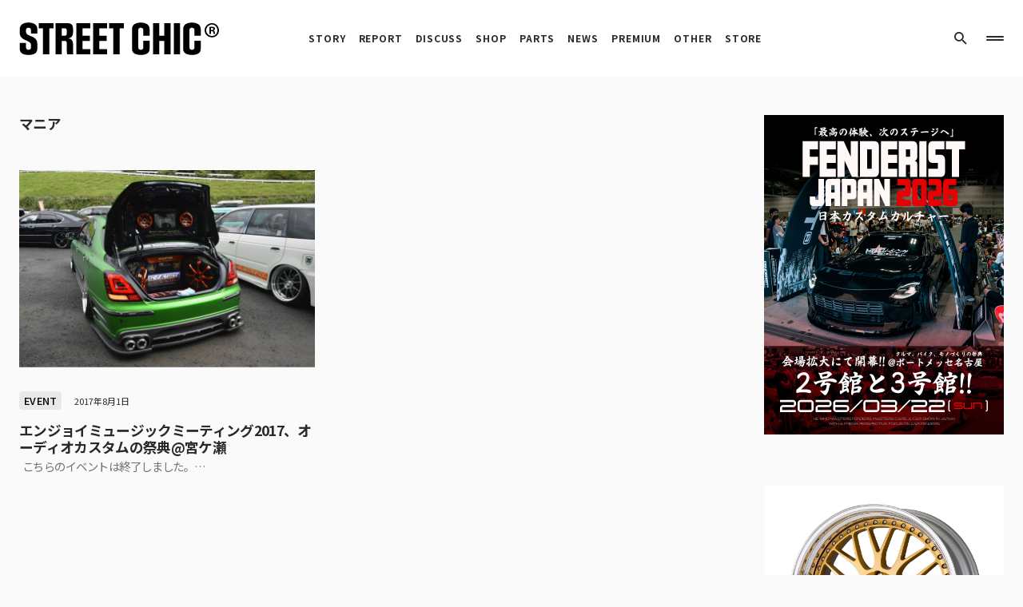

--- FILE ---
content_type: text/html; charset=UTF-8
request_url: https://streetchic.jp/tag/%E3%83%9E%E3%83%8B%E3%82%A2/
body_size: 15131
content:
<!doctype html>
<html dir="ltr" lang="ja" prefix="og: https://ogp.me/ns#">
<head>
	<meta charset="UTF-8" />
	<meta name="viewport" content="width=device-width, initial-scale=1" />
	<link rel="profile" href="https://gmpg.org/xfn/11" />
	<title>マニア - STREETCHIC</title>

		<!-- All in One SEO 4.6.0 - aioseo.com -->
		<meta name="robots" content="max-image-preview:large" />
		<link rel="canonical" href="https://streetchic.jp/tag/%E3%83%9E%E3%83%8B%E3%82%A2/" />
		<meta name="generator" content="All in One SEO (AIOSEO) 4.6.0" />
		<script type="application/ld+json" class="aioseo-schema">
			{"@context":"https:\/\/schema.org","@graph":[{"@type":"BreadcrumbList","@id":"https:\/\/streetchic.jp\/tag\/%E3%83%9E%E3%83%8B%E3%82%A2\/#breadcrumblist","itemListElement":[{"@type":"ListItem","@id":"https:\/\/streetchic.jp\/#listItem","position":1,"name":"Home","item":"https:\/\/streetchic.jp\/","nextItem":"https:\/\/streetchic.jp\/tag\/%e3%83%9e%e3%83%8b%e3%82%a2\/#listItem"},{"@type":"ListItem","@id":"https:\/\/streetchic.jp\/tag\/%e3%83%9e%e3%83%8b%e3%82%a2\/#listItem","position":2,"name":"\u30de\u30cb\u30a2","previousItem":"https:\/\/streetchic.jp\/#listItem"}]},{"@type":"CollectionPage","@id":"https:\/\/streetchic.jp\/tag\/%E3%83%9E%E3%83%8B%E3%82%A2\/#collectionpage","url":"https:\/\/streetchic.jp\/tag\/%E3%83%9E%E3%83%8B%E3%82%A2\/","name":"\u30de\u30cb\u30a2 - STREETCHIC","inLanguage":"ja","isPartOf":{"@id":"https:\/\/streetchic.jp\/#website"},"breadcrumb":{"@id":"https:\/\/streetchic.jp\/tag\/%E3%83%9E%E3%83%8B%E3%82%A2\/#breadcrumblist"}},{"@type":"Organization","@id":"https:\/\/streetchic.jp\/#organization","name":"STREETCHIC","url":"https:\/\/streetchic.jp\/","logo":{"@type":"ImageObject","url":"https:\/\/dev.streetchic.jp\/wp-content\/uploads\/2023\/02\/logo@2x.png","@id":"https:\/\/streetchic.jp\/tag\/%E3%83%9E%E3%83%8B%E3%82%A2\/#organizationLogo"},"image":{"@id":"https:\/\/streetchic.jp\/tag\/%E3%83%9E%E3%83%8B%E3%82%A2\/#organizationLogo"},"sameAs":["https:\/\/www.facebook.com\/streetchic.jp\/","https:\/\/twitter.com\/streetchic_jp","https:\/\/www.instagram.com\/streetchic_jp\/","https:\/\/www.pinterest.jp\/streetchic_jp\/"]},{"@type":"WebSite","@id":"https:\/\/streetchic.jp\/#website","url":"https:\/\/streetchic.jp\/","name":"STREETCHIC","alternateName":"\u30ab\u30b9\u30bf\u30e0\u30ab\u30fc\u3001\u30c1\u30e5\u30fc\u30cb\u30f3\u30b0\u30ab\u30fc\u7dcf\u5408\u30de\u30ac\u30b8\u30f3","description":"\u30ab\u30b9\u30bf\u30e0\u30ab\u30fc\u3001\u30c1\u30e5\u30fc\u30cb\u30f3\u30b0\u30ab\u30fc\u7dcf\u5408\u30de\u30ac\u30b8\u30f3","inLanguage":"ja","publisher":{"@id":"https:\/\/streetchic.jp\/#organization"}}]}
		</script>
		<!-- All in One SEO -->

<link href='https://fonts.gstatic.com' crossorigin rel='preconnect' />
<link rel="alternate" type="application/rss+xml" title="STREETCHIC &raquo; マニア Tag Feed" href="https://streetchic.jp/tag/%e3%83%9e%e3%83%8b%e3%82%a2/feed/" />
			<link rel="preload" href="https://streetchic.jp/wp-content/plugins/canvas/assets/fonts/canvas-icons.woff" as="font" type="font/woff" crossorigin>
			<link rel='stylesheet' id='canvas-css' href='https://streetchic.jp/wp-content/plugins/canvas/assets/css/canvas.css?ver=2.4.0' media='all' />
<link rel='alternate stylesheet' id='powerkit-icons-css' href='https://streetchic.jp/wp-content/plugins/powerkit/assets/fonts/powerkit-icons.woff?ver=2.8.6' as='font' type='font/wof' crossorigin />
<link rel='stylesheet' id='powerkit-css' href='https://streetchic.jp/wp-content/plugins/powerkit/assets/css/powerkit.css?ver=2.8.6' media='all' />
<link rel='stylesheet' id='wp-block-library-css' href='https://streetchic.jp/wp-includes/css/dist/block-library/style.min.css?ver=6.1.1' media='all' />
<link rel='stylesheet' id='canvas-block-alert-style-css' href='https://streetchic.jp/wp-content/plugins/canvas/components/basic-elements/block-alert/block.css?ver=1679563047' media='all' />
<link rel='stylesheet' id='canvas-block-progress-style-css' href='https://streetchic.jp/wp-content/plugins/canvas/components/basic-elements/block-progress/block.css?ver=1679563047' media='all' />
<link rel='stylesheet' id='canvas-block-collapsibles-style-css' href='https://streetchic.jp/wp-content/plugins/canvas/components/basic-elements/block-collapsibles/block.css?ver=1679563047' media='all' />
<link rel='stylesheet' id='canvas-block-tabs-style-css' href='https://streetchic.jp/wp-content/plugins/canvas/components/basic-elements/block-tabs/block.css?ver=1679563047' media='all' />
<link rel='stylesheet' id='canvas-block-section-heading-style-css' href='https://streetchic.jp/wp-content/plugins/canvas/components/basic-elements/block-section-heading/block.css?ver=1679563047' media='all' />
<link rel='stylesheet' id='canvas-block-row-style-css' href='https://streetchic.jp/wp-content/plugins/canvas/components/layout-blocks/block-row/block-row.css?ver=1679563048' media='all' />
<link rel='stylesheet' id='canvas-justified-gallery-block-style-css' href='https://streetchic.jp/wp-content/plugins/canvas/components/justified-gallery/block/block-justified-gallery.css?ver=1679563048' media='all' />
<link rel='stylesheet' id='canvas-slider-gallery-block-style-css' href='https://streetchic.jp/wp-content/plugins/canvas/components/slider-gallery/block/block-slider-gallery.css?ver=1679563048' media='all' />
<link rel='stylesheet' id='canvas-block-posts-sidebar-css' href='https://streetchic.jp/wp-content/plugins/canvas/components/posts/block-posts-sidebar/block-posts-sidebar.css?ver=1679563048' media='all' />
<link rel='stylesheet' id='classic-theme-styles-css' href='https://streetchic.jp/wp-includes/css/classic-themes.min.css?ver=1' media='all' />
<style id='global-styles-inline-css'>
body{--wp--preset--color--black: #000000;--wp--preset--color--cyan-bluish-gray: #abb8c3;--wp--preset--color--white: #FFFFFF;--wp--preset--color--pale-pink: #f78da7;--wp--preset--color--vivid-red: #cf2e2e;--wp--preset--color--luminous-vivid-orange: #ff6900;--wp--preset--color--luminous-vivid-amber: #fcb900;--wp--preset--color--light-green-cyan: #7bdcb5;--wp--preset--color--vivid-green-cyan: #00d084;--wp--preset--color--pale-cyan-blue: #8ed1fc;--wp--preset--color--vivid-cyan-blue: #0693e3;--wp--preset--color--vivid-purple: #9b51e0;--wp--preset--color--blue: #1830cc;--wp--preset--color--green: #03a988;--wp--preset--color--orange: #FFBC49;--wp--preset--color--red: #fb0d48;--wp--preset--color--secondary-bg: #f8f3ee;--wp--preset--color--accent-bg: #ddefe9;--wp--preset--color--secondary: #818181;--wp--preset--color--primary: #292929;--wp--preset--color--gray-50: #f8f9fa;--wp--preset--color--gray-100: #f8f9fb;--wp--preset--color--gray-200: #e9ecef;--wp--preset--color--gray-300: #dee2e6;--wp--preset--gradient--vivid-cyan-blue-to-vivid-purple: linear-gradient(135deg,rgba(6,147,227,1) 0%,rgb(155,81,224) 100%);--wp--preset--gradient--light-green-cyan-to-vivid-green-cyan: linear-gradient(135deg,rgb(122,220,180) 0%,rgb(0,208,130) 100%);--wp--preset--gradient--luminous-vivid-amber-to-luminous-vivid-orange: linear-gradient(135deg,rgba(252,185,0,1) 0%,rgba(255,105,0,1) 100%);--wp--preset--gradient--luminous-vivid-orange-to-vivid-red: linear-gradient(135deg,rgba(255,105,0,1) 0%,rgb(207,46,46) 100%);--wp--preset--gradient--very-light-gray-to-cyan-bluish-gray: linear-gradient(135deg,rgb(238,238,238) 0%,rgb(169,184,195) 100%);--wp--preset--gradient--cool-to-warm-spectrum: linear-gradient(135deg,rgb(74,234,220) 0%,rgb(151,120,209) 20%,rgb(207,42,186) 40%,rgb(238,44,130) 60%,rgb(251,105,98) 80%,rgb(254,248,76) 100%);--wp--preset--gradient--blush-light-purple: linear-gradient(135deg,rgb(255,206,236) 0%,rgb(152,150,240) 100%);--wp--preset--gradient--blush-bordeaux: linear-gradient(135deg,rgb(254,205,165) 0%,rgb(254,45,45) 50%,rgb(107,0,62) 100%);--wp--preset--gradient--luminous-dusk: linear-gradient(135deg,rgb(255,203,112) 0%,rgb(199,81,192) 50%,rgb(65,88,208) 100%);--wp--preset--gradient--pale-ocean: linear-gradient(135deg,rgb(255,245,203) 0%,rgb(182,227,212) 50%,rgb(51,167,181) 100%);--wp--preset--gradient--electric-grass: linear-gradient(135deg,rgb(202,248,128) 0%,rgb(113,206,126) 100%);--wp--preset--gradient--midnight: linear-gradient(135deg,rgb(2,3,129) 0%,rgb(40,116,252) 100%);--wp--preset--duotone--dark-grayscale: url('#wp-duotone-dark-grayscale');--wp--preset--duotone--grayscale: url('#wp-duotone-grayscale');--wp--preset--duotone--purple-yellow: url('#wp-duotone-purple-yellow');--wp--preset--duotone--blue-red: url('#wp-duotone-blue-red');--wp--preset--duotone--midnight: url('#wp-duotone-midnight');--wp--preset--duotone--magenta-yellow: url('#wp-duotone-magenta-yellow');--wp--preset--duotone--purple-green: url('#wp-duotone-purple-green');--wp--preset--duotone--blue-orange: url('#wp-duotone-blue-orange');--wp--preset--font-size--small: 13px;--wp--preset--font-size--medium: 20px;--wp--preset--font-size--large: 36px;--wp--preset--font-size--x-large: 42px;--wp--preset--font-size--regular: 16px;--wp--preset--font-size--huge: 48px;--wp--preset--spacing--20: 0.44rem;--wp--preset--spacing--30: 0.67rem;--wp--preset--spacing--40: 1rem;--wp--preset--spacing--50: 1.5rem;--wp--preset--spacing--60: 2.25rem;--wp--preset--spacing--70: 3.38rem;--wp--preset--spacing--80: 5.06rem;}:where(.is-layout-flex){gap: 0.5em;}body .is-layout-flow > .alignleft{float: left;margin-inline-start: 0;margin-inline-end: 2em;}body .is-layout-flow > .alignright{float: right;margin-inline-start: 2em;margin-inline-end: 0;}body .is-layout-flow > .aligncenter{margin-left: auto !important;margin-right: auto !important;}body .is-layout-constrained > .alignleft{float: left;margin-inline-start: 0;margin-inline-end: 2em;}body .is-layout-constrained > .alignright{float: right;margin-inline-start: 2em;margin-inline-end: 0;}body .is-layout-constrained > .aligncenter{margin-left: auto !important;margin-right: auto !important;}body .is-layout-constrained > :where(:not(.alignleft):not(.alignright):not(.alignfull)){max-width: var(--wp--style--global--content-size);margin-left: auto !important;margin-right: auto !important;}body .is-layout-constrained > .alignwide{max-width: var(--wp--style--global--wide-size);}body .is-layout-flex{display: flex;}body .is-layout-flex{flex-wrap: wrap;align-items: center;}body .is-layout-flex > *{margin: 0;}:where(.wp-block-columns.is-layout-flex){gap: 2em;}.has-black-color{color: var(--wp--preset--color--black) !important;}.has-cyan-bluish-gray-color{color: var(--wp--preset--color--cyan-bluish-gray) !important;}.has-white-color{color: var(--wp--preset--color--white) !important;}.has-pale-pink-color{color: var(--wp--preset--color--pale-pink) !important;}.has-vivid-red-color{color: var(--wp--preset--color--vivid-red) !important;}.has-luminous-vivid-orange-color{color: var(--wp--preset--color--luminous-vivid-orange) !important;}.has-luminous-vivid-amber-color{color: var(--wp--preset--color--luminous-vivid-amber) !important;}.has-light-green-cyan-color{color: var(--wp--preset--color--light-green-cyan) !important;}.has-vivid-green-cyan-color{color: var(--wp--preset--color--vivid-green-cyan) !important;}.has-pale-cyan-blue-color{color: var(--wp--preset--color--pale-cyan-blue) !important;}.has-vivid-cyan-blue-color{color: var(--wp--preset--color--vivid-cyan-blue) !important;}.has-vivid-purple-color{color: var(--wp--preset--color--vivid-purple) !important;}.has-black-background-color{background-color: var(--wp--preset--color--black) !important;}.has-cyan-bluish-gray-background-color{background-color: var(--wp--preset--color--cyan-bluish-gray) !important;}.has-white-background-color{background-color: var(--wp--preset--color--white) !important;}.has-pale-pink-background-color{background-color: var(--wp--preset--color--pale-pink) !important;}.has-vivid-red-background-color{background-color: var(--wp--preset--color--vivid-red) !important;}.has-luminous-vivid-orange-background-color{background-color: var(--wp--preset--color--luminous-vivid-orange) !important;}.has-luminous-vivid-amber-background-color{background-color: var(--wp--preset--color--luminous-vivid-amber) !important;}.has-light-green-cyan-background-color{background-color: var(--wp--preset--color--light-green-cyan) !important;}.has-vivid-green-cyan-background-color{background-color: var(--wp--preset--color--vivid-green-cyan) !important;}.has-pale-cyan-blue-background-color{background-color: var(--wp--preset--color--pale-cyan-blue) !important;}.has-vivid-cyan-blue-background-color{background-color: var(--wp--preset--color--vivid-cyan-blue) !important;}.has-vivid-purple-background-color{background-color: var(--wp--preset--color--vivid-purple) !important;}.has-black-border-color{border-color: var(--wp--preset--color--black) !important;}.has-cyan-bluish-gray-border-color{border-color: var(--wp--preset--color--cyan-bluish-gray) !important;}.has-white-border-color{border-color: var(--wp--preset--color--white) !important;}.has-pale-pink-border-color{border-color: var(--wp--preset--color--pale-pink) !important;}.has-vivid-red-border-color{border-color: var(--wp--preset--color--vivid-red) !important;}.has-luminous-vivid-orange-border-color{border-color: var(--wp--preset--color--luminous-vivid-orange) !important;}.has-luminous-vivid-amber-border-color{border-color: var(--wp--preset--color--luminous-vivid-amber) !important;}.has-light-green-cyan-border-color{border-color: var(--wp--preset--color--light-green-cyan) !important;}.has-vivid-green-cyan-border-color{border-color: var(--wp--preset--color--vivid-green-cyan) !important;}.has-pale-cyan-blue-border-color{border-color: var(--wp--preset--color--pale-cyan-blue) !important;}.has-vivid-cyan-blue-border-color{border-color: var(--wp--preset--color--vivid-cyan-blue) !important;}.has-vivid-purple-border-color{border-color: var(--wp--preset--color--vivid-purple) !important;}.has-vivid-cyan-blue-to-vivid-purple-gradient-background{background: var(--wp--preset--gradient--vivid-cyan-blue-to-vivid-purple) !important;}.has-light-green-cyan-to-vivid-green-cyan-gradient-background{background: var(--wp--preset--gradient--light-green-cyan-to-vivid-green-cyan) !important;}.has-luminous-vivid-amber-to-luminous-vivid-orange-gradient-background{background: var(--wp--preset--gradient--luminous-vivid-amber-to-luminous-vivid-orange) !important;}.has-luminous-vivid-orange-to-vivid-red-gradient-background{background: var(--wp--preset--gradient--luminous-vivid-orange-to-vivid-red) !important;}.has-very-light-gray-to-cyan-bluish-gray-gradient-background{background: var(--wp--preset--gradient--very-light-gray-to-cyan-bluish-gray) !important;}.has-cool-to-warm-spectrum-gradient-background{background: var(--wp--preset--gradient--cool-to-warm-spectrum) !important;}.has-blush-light-purple-gradient-background{background: var(--wp--preset--gradient--blush-light-purple) !important;}.has-blush-bordeaux-gradient-background{background: var(--wp--preset--gradient--blush-bordeaux) !important;}.has-luminous-dusk-gradient-background{background: var(--wp--preset--gradient--luminous-dusk) !important;}.has-pale-ocean-gradient-background{background: var(--wp--preset--gradient--pale-ocean) !important;}.has-electric-grass-gradient-background{background: var(--wp--preset--gradient--electric-grass) !important;}.has-midnight-gradient-background{background: var(--wp--preset--gradient--midnight) !important;}.has-small-font-size{font-size: var(--wp--preset--font-size--small) !important;}.has-medium-font-size{font-size: var(--wp--preset--font-size--medium) !important;}.has-large-font-size{font-size: var(--wp--preset--font-size--large) !important;}.has-x-large-font-size{font-size: var(--wp--preset--font-size--x-large) !important;}
.wp-block-navigation a:where(:not(.wp-element-button)){color: inherit;}
:where(.wp-block-columns.is-layout-flex){gap: 2em;}
.wp-block-pullquote{font-size: 1.5em;line-height: 1.6;}
</style>
<link rel='stylesheet' id='absolute-reviews-css' href='https://streetchic.jp/wp-content/plugins/absolute-reviews/public/css/absolute-reviews-public.css?ver=1.1.1' media='all' />
<link rel='stylesheet' id='canvas-block-heading-style-css' href='https://streetchic.jp/wp-content/plugins/canvas/components/content-formatting/block-heading/block.css?ver=1679563048' media='all' />
<link rel='stylesheet' id='canvas-block-list-style-css' href='https://streetchic.jp/wp-content/plugins/canvas/components/content-formatting/block-list/block.css?ver=1679563048' media='all' />
<link rel='stylesheet' id='canvas-block-paragraph-style-css' href='https://streetchic.jp/wp-content/plugins/canvas/components/content-formatting/block-paragraph/block.css?ver=1679563048' media='all' />
<link rel='stylesheet' id='canvas-block-separator-style-css' href='https://streetchic.jp/wp-content/plugins/canvas/components/content-formatting/block-separator/block.css?ver=1679563048' media='all' />
<link rel='stylesheet' id='canvas-block-group-style-css' href='https://streetchic.jp/wp-content/plugins/canvas/components/basic-elements/block-group/block.css?ver=1679563047' media='all' />
<link rel='stylesheet' id='canvas-block-cover-style-css' href='https://streetchic.jp/wp-content/plugins/canvas/components/basic-elements/block-cover/block.css?ver=1679563047' media='all' />
<link rel='stylesheet' id='powerkit-basic-elements-css' href='https://streetchic.jp/wp-content/plugins/powerkit/modules/basic-elements/public/css/public-powerkit-basic-elements.css?ver=2.8.6' media='screen' />
<link rel='stylesheet' id='powerkit-content-formatting-css' href='https://streetchic.jp/wp-content/plugins/powerkit/modules/content-formatting/public/css/public-powerkit-content-formatting.css?ver=2.8.6' media='all' />
<link rel='stylesheet' id='powerkit-pinterest-css' href='https://streetchic.jp/wp-content/plugins/powerkit/modules/pinterest/public/css/public-powerkit-pinterest.css?ver=2.8.6' media='all' />
<link rel='stylesheet' id='powerkit-widget-posts-css' href='https://streetchic.jp/wp-content/plugins/powerkit/modules/posts/public/css/public-powerkit-widget-posts.css?ver=2.8.6' media='all' />
<link rel='stylesheet' id='powerkit-scroll-to-top-css' href='https://streetchic.jp/wp-content/plugins/powerkit/modules/scroll-to-top/public/css/public-powerkit-scroll-to-top.css?ver=2.8.6' media='all' />
<link rel='stylesheet' id='powerkit-share-buttons-css' href='https://streetchic.jp/wp-content/plugins/powerkit/modules/share-buttons/public/css/public-powerkit-share-buttons.css?ver=2.8.6' media='all' />
<link rel='stylesheet' id='powerkit-social-links-css' href='https://streetchic.jp/wp-content/plugins/powerkit/modules/social-links/public/css/public-powerkit-social-links.css?ver=2.8.6' media='all' />
<link rel='stylesheet' id='powerkit-widget-about-css' href='https://streetchic.jp/wp-content/plugins/powerkit/modules/widget-about/public/css/public-powerkit-widget-about.css?ver=2.8.6' media='all' />
<link rel='stylesheet' id='csco-styles-css' href='https://streetchic.jp/wp-content/themes/blueprint/style.css?ver=1.0.7' media='all' />
<style id='csco-styles-inline-css'>
.searchwp-live-search-no-min-chars:after { content: "Continue typing" }
</style>
<link rel='stylesheet' id='csco_child_css-css' href='https://streetchic.jp/wp-content/themes/blueprint-child/style.css?ver=1.0.0' media='all' />
<link rel='stylesheet' id='92e033997a3f9bd2d5da4e3ab4de3b74-css' href='https://fonts.googleapis.com/css?family=Noto+Sans+JP%3A400%2C300%2C500%2C700&#038;subset=latin%2Clatin-ext%2Ccyrillic%2Ccyrillic-ext%2Cvietnamese&#038;display=swap&#038;ver=1.0.7' media='all' />
<link rel='stylesheet' id='44343988e0532ad5d339e49c1bf5e330-css' href='https://fonts.googleapis.com/css?family=Open+Sans%3A800&#038;subset=latin%2Clatin-ext%2Ccyrillic%2Ccyrillic-ext%2Cvietnamese&#038;display=swap&#038;ver=1.0.7' media='all' />
<style id='csco-customizer-output-styles-inline-css'>
:root, [data-site-scheme="default"]{--cs-color-site-background:#fafafa;--cs-color-header-background:#ffffff;--cs-color-header-background-alpha:rgba(255,255,255,0.85);--cs-color-submenu-background:rgba(255,255,255,0.85);--cs-color-search-background:rgba(255,255,255,0.85);--cs-color-multi-column-background:rgba(255,255,255,0.85);--cs-color-fullscreen-menu-background:rgba(255,255,255,0.85);--cs-color-footer-background:#ffffff;--cs-color-footer-bottom-background:#fafafa;}:root, [data-scheme="default"]{--cs-color-overlay-background:rgba(0,0,0,0.15);--cs-color-overlay-secondary-background:rgba(0,0,0,0.35);--cs-color-link:#000000;--cs-color-link-hover:#a3a3a3;--cs-color-accent:#191919;--cs-color-secondary:#a3a3a3;--cs-palette-color-secondary:#a3a3a3;--cs-color-button:#292929;--cs-color-button-contrast:#ffffff;--cs-color-button-hover:#515151;--cs-color-button-hover-contrast:#ffffff;--cs-color-category:#e9e9eb;--cs-color-category-contrast:#000000;--cs-color-category-hover:#454558;--cs-color-category-hover-contrast:#ffffff;--cs-color-tags:#ededed;--cs-color-tags-contrast:#292929;--cs-color-tags-hover:#000000;--cs-color-tags-hover-contrast:#ffffff;--cs-color-post-meta:#292929;--cs-color-post-meta-link:#292929;--cs-color-post-meta-link-hover:#818181;--cs-color-excerpt:#717275;--cs-color-badge-primary:#484f7e;--cs-color-badge-secondary:#ededed;--cs-color-badge-success:#9db8ad;--cs-color-badge-danger:#cfa0b1;--cs-color-badge-warning:#cac6b4;--cs-color-badge-info:#5c6693;--cs-color-badge-dark:#000000;--cs-color-badge-light:#fafafa;}[data-scheme="default"] [class*="-badge"][class*="-primary"]{--cs-color-badge-dark-contrast:#ffffff;}[data-scheme="default"] [class*="-badge"][class*="-secondary"]{--cs-color-badge-light-contrast:#000000;}[data-scheme="default"] [class*="-badge"][class*="-success"]{--cs-color-badge-dark-contrast:#ffffff;}[data-scheme="default"] [class*="-badge"][class*="-danger"]{--cs-color-badge-dark-contrast:#ffffff;}[data-scheme="default"] [class*="-badge"][class*="-warning"]{--cs-color-badge-dark-contrast:#ffffff;}[data-scheme="default"] [class*="-badge"][class*="-info"]{--cs-color-badge-dark-contrast:#ffffff;}[data-scheme="default"] [class*="-badge"][class*="-dark"]{--cs-color-badge-dark-contrast:#ffffff;}[data-scheme="default"] [class*="-badge"][class*="-light"]{--cs-color-badge-light-contrast:#000000;}[data-site-scheme="dark"]{--cs-color-site-background:#1c1c1c;--cs-color-header-background:#1c1c1c;--cs-color-header-background-alpha:rgba(28,28,28,0.85);--cs-color-submenu-background:rgba(28,28,28,0.85);--cs-color-search-background:rgba(28,28,28,0.85);--cs-color-multi-column-background:rgba(28,28,28,0.85);--cs-color-fullscreen-menu-background:rgba(28,28,28,0.85);--cs-color-footer-background:#292929;--cs-color-footer-bottom-background:#1c1c1c;--cs-color-overlay-background:rgba(0,0,0,0.15);--cs-color-overlay-secondary-background:rgba(0,0,0,0.35);--cs-color-link:#ffffff;--cs-color-link-hover:rgba(255,255,255,0.75);}:root{--cs-color-submenu-background-dark:rgba(28,28,28,0.85);--cs-color-search-background-dark:rgba(28,28,28,0.85);--cs-color-multi-column-background-dark:rgba(28,28,28,0.85);--cs-layout-elements-border-radius:0px;--cs-thumbnail-border-radius:0px;--cs-button-border-radius:4px;--cnvs-tabs-border-radius:4px;--cs-input-border-radius:4px;--cs-badge-border-radius:4px;--cs-category-label-border-radius:4px;--cs-header-initial-height:96px;}[data-scheme="dark"]{--cs-color-accent:#191919;--cs-color-secondary:#bcbcbc;--cs-palette-color-secondary:#bcbcbc;--cs-color-button:#292929;--cs-color-button-contrast:#ffffff;--cs-color-button-hover:#7a7a7a;--cs-color-button-hover-contrast:#ffffff;--cs-color-category:#e9e9eb;--cs-color-category-contrast:#000000;--cs-color-category-hover:#818181;--cs-color-category-hover-contrast:#ffffff;--cs-color-post-meta:#ffffff;--cs-color-post-meta-link:#ffffff;--cs-color-post-meta-link-hover:#818181;--cs-color-excerpt:#e0e0e0;--cs-color-badge-primary:#484f7e;--cs-color-badge-secondary:#ededed;--cs-color-badge-success:#9db8ad;--cs-color-badge-danger:#cfa0b1;--cs-color-badge-warning:#cac6b4;--cs-color-badge-info:#5c6693;--cs-color-badge-dark:rgba(255,255,255,0.7);--cs-color-badge-light:rgb(238,238,238);}[data-scheme="dark"] [class*="-badge"][class*="-primary"]{--cs-color-badge-dark-contrast:#ffffff;}[data-scheme="dark"] [class*="-badge"][class*="-secondary"]{--cs-color-badge-light-contrast:#000000;}[data-scheme="dark"] [class*="-badge"][class*="-success"]{--cs-color-badge-dark-contrast:#ffffff;}[data-scheme="dark"] [class*="-badge"][class*="-danger"]{--cs-color-badge-dark-contrast:#ffffff;}[data-scheme="dark"] [class*="-badge"][class*="-warning"]{--cs-color-badge-dark-contrast:#ffffff;}[data-scheme="dark"] [class*="-badge"][class*="-info"]{--cs-color-badge-dark-contrast:#ffffff;}[data-scheme="dark"] [class*="-badge"][class*="-dark"]{--cs-color-badge-dark-contrast:#ffffff;}[data-scheme="dark"] [class*="-badge"][class*="-light"]{--cs-color-badge-light-contrast:#020202;}:root .cnvs-block-section-heading, [data-scheme="default"] .cnvs-block-section-heading, [data-scheme="dark"] [data-scheme="default"] .cnvs-block-section-heading{--cnvs-section-heading-border-color:#d5d5d5;}[data-scheme="dark"] .cnvs-block-section-heading{--cnvs-section-heading-border-color:#494949;}:root .cs-header__widgets-column .cnvs-block-section-heading, [data-scheme="dark"] [data-scheme="default"] .cs-header__widgets-column .cnvs-block-section-heading{--cnvs-section-heading-border-color:#d5d5d5;}[data-scheme="dark"] .cs-header__widgets-column .cnvs-block-section-heading{--cnvs-section-heading-border-color:#494949;}.cs-posts-area__home.cs-posts-area__grid{--cs-posts-area-grid-columns:2!important;}.cs-posts-area__archive.cs-posts-area__grid{--cs-posts-area-grid-columns:2!important;}@media (max-width: 1019px){.cs-posts-area__home.cs-posts-area__grid{--cs-posts-area-grid-columns:2!important;}.cs-posts-area__archive.cs-posts-area__grid{--cs-posts-area-grid-columns:2!important;}}@media (max-width: 599px){.cs-posts-area__home.cs-posts-area__grid{--cs-posts-area-grid-columns:1!important;}.cs-posts-area__archive.cs-posts-area__grid{--cs-posts-area-grid-columns:1!important;}}
</style>
<script src='https://streetchic.jp/wp-includes/js/jquery/jquery.min.js?ver=3.6.1' id='jquery-core-js'></script>
<script src='https://streetchic.jp/wp-includes/js/jquery/jquery-migrate.min.js?ver=3.3.2' id='jquery-migrate-js'></script>
		<link rel="preload" href="https://streetchic.jp/wp-content/plugins/absolute-reviews/fonts/absolute-reviews-icons.woff" as="font" type="font/woff" crossorigin>
		
<style type="text/css" media="all" id="canvas-blocks-dynamic-styles">

</style>
<script async src="https://pagead2.googlesyndication.com/pagead/js/adsbygoogle.js?client=ca-pub-5532256183205149"
     crossorigin="anonymous"></script>
<style id="csco-inline-styles">
:root {
	/* Base Font */
	--cs-font-base-family: 'Noto Sans JP', sans-serif;
	--cs-font-base-size: 1rem;
	--cs-font-base-weight: 400;
	--cs-font-base-style: normal;
	--cs-font-base-letter-spacing: normal;
	--cs-font-base-line-height: 1.5;

	/* Primary Font */
	--cs-font-primary-family: 'Noto Sans JP', sans-serif;
	--cs-font-primary-size: 0.6875rem;
	--cs-font-primary-weight: 700;
	--cs-font-primary-style: normal;
	--cs-font-primary-letter-spacing: 0.125em;
	--cs-font-primary-text-transform: uppercase;

	/* Secondary Font */
	--cs-font-secondary-family: 'Noto Sans JP', sans-serif;
	--cs-font-secondary-size: 0.75rem;
	--cs-font-secondary-weight: 700;
	--cs-font-secondary-style: normal;
	--cs-font-secondary-letter-spacing: normal;
	--cs-font-secondary-text-transform: initial;

	/* Category Font */
	--cs-font-category-family 'Noto Sans JP', sans-serif;
	--cs-font-category-size: 0.625rem;
	--cs-font-category-weight: 500;
	--cs-font-category-style: normal;
	--cs-font-category-letter-spacing: 0.02em;
	--cs-font-category-text-transform: uppercase;

	/* Tags Font */
	--cs-font-tags-family: 'Noto Sans JP', sans-serif;
	--cs-font-tags-size: 0.85rem;
	--cs-font-tags-weight: 500;
	--cs-font-tags-style: normal;
	--cs-font-tags-letter-spacing: 0.025em;
	--cs-font-tags-text-transform: uppercase;

	/* Post Meta Font */
	--cs-font-post-meta-family: 'Noto Sans JP', sans-serif;
	--cs-font-post-meta-size: 0.6875rem;
	--cs-font-post-meta-weight: 400;
	--cs-font-post-meta-style: normal;
	--cs-font-post-meta-letter-spacing: normal;
	--cs-font-post-meta-text-transform: initial;

	/* Input Font */
	--cs-font-input-family: 'Noto Sans JP', sans-serif;
	--cs-font-input-size: 0.875rem;
	--cs-font-input-line-height: 1.625rem;
	--cs-font-input-weight: 500;
	--cs-font-input-style: normal;
	--cs-font-input-letter-spacing: normal;
	--cs-font-input-text-transform: initial;

	/* Post Subbtitle */
	--cs-font-post-subtitle-family: 'Noto Sans JP', sans-serif;
	--cs-font-post-subtitle-size: 2.25rem;
	--cs-font-post-subtitle-weight: 400;
	--cs-font-post-subtitle-line-height: 1.15;
	--cs-font-post-subtitle-letter-spacing: normal;

	/* Post Content */
	--cs-font-post-content-family: 'Noto Sans JP', sans-serif;
	--cs-font-post-content-size: 1rem;
	--cs-font-post-content-letter-spacing: normal;

	/* Summary */
	--cs-font-entry-summary-family: 'Noto Sans JP', sans-serif;
	--cs-font-entry-summary-size: 1.25rem;
	--cs-font-entry-summary-letter-spacing: normal;

	/* Entry Excerpt */
	--cs-font-entry-excerpt-family: 'Noto Sans JP', sans-serif;
	--cs-font-entry-excerpt-size: 1rem;
	--cs-font-entry-excerpt-line-height: 1.5;
	--cs-font-entry-excerpt-wight: 400;
	--cs-font-entry-excerpt-letter-spacing: normal;

	/* Logos --------------- */

	/* Main Logo */
	--cs-font-main-logo-family: 'plus-jakarta-sans', sans-serif;
	--cs-font-main-logo-size: 1.5rem;
	--cs-font-main-logo-weight: 700;
	--cs-font-main-logo-style: normal;
	--cs-font-main-logo-letter-spacing: -0.05em;
	--cs-font-main-logo-text-transform: initial;

	/* Footer Logo */
	--cs-font-footer-logo-family: 'plus-jakarta-sans', sans-serif;
	--cs-font-footer-logo-size: 1.5rem;
	--cs-font-footer-logo-weight: 700;
	--cs-font-footer-logo-style: normal;
	--cs-font-footer-logo-letter-spacing: -0.05em;
	--cs-font-footer-logo-text-transform: initial;

	/* Headings --------------- */

	/* Headings */
	--cs-font-headings-family: 'Noto Sans JP', sans-serif;
	--cs-font-headings-weight: 700;
	--cs-font-headings-style: normal;
	--cs-font-headings-line-height: 1.25;
	--cs-font-headings-letter-spacing: -0.0375em;
	--cs-font-headings-text-transform: initial;

	/* Headings Excerpt */
	--cs-font-headings-excerpt-family: 'Noto Sans JP', sans-serif;
	--cs-font-headings-excerpt-weight: 400;
	--cs-font-headings-excerpt-style: normal;
	--cs-font-headings-excerpt-line-height: 1.25;
	--cs-font-headings-excerpt-letter-spacing: -0.0375em;
	--cs-font-headings-excerpt-text-transform: initial;

	/* Section Headings */
	--cs-font-section-headings-family: 'Noto Sans JP', sans-serif;
	--cs-font-section-headings-size: 1.5rem;
	--cs-font-section-headings-weight: 700;
	--cs-font-section-headings-style: normal;
	--cs-font-section-headings-letter-spacing: -0.05em;
	--cs-font-section-headings-text-transform: initial;

	/* Primary Menu Font --------------- */
	/* Used for main top level menu elements. */
	--cs-font-primary-menu-family: 'Noto Sans JP', sans-serif;
	--cs-font-primary-menu-size: 0.75rem;
	--cs-font-primary-menu-weight: 700;
	--cs-font-primary-menu-style: normal;
	--cs-font-primary-menu-letter-spacing: 0.075em;
	--cs-font-primary-menu-text-transform: uppercase;

	/* Primary Submenu Font */
	/* Used for submenu elements. */
	--cs-font-primary-submenu-family: 'Noto Sans JP', sans-serif;
	--cs-font-primary-submenu-size: 0.75rem;
	--cs-font-primary-submenu-weight: 500;
	--cs-font-primary-submenu-style: normal;
	--cs-font-primary-submenu-letter-spacing: normal;
	--cs-font-primary-submenu-text-transform: initial;

	/* Featured Menu Font */
	/* Used for main top level featured-menu elements. */
	--cs-font-featured-menu-family: 'Noto Sans JP', sans-serif;
	--cs-font-featured-menu-size: 0.75rem;
	--cs-font-featured-menu-weight: 700;
	--cs-font-featured-menu-style: normal;
	--cs-font-featured-menu-letter-spacing: 0.075em;
	--cs-font-featured-menu-text-transform: uppercase;

	/* Featured Submenu Font */
	/* Used for featured-submenu elements. */
	--cs-font-featured-submenu-family: 'Noto Sans JP', sans-serif;
	--cs-font-featured-submenu-size: 0.75rem;
	--cs-font-featured-submenu-weight: 400;
	--cs-font-featured-submenu-style: normal;
	--cs-font-featured-submenu-letter-spacing: normal;
	--cs-font-featured-submenu-text-transform: initial;

	/* Fullscreen Menu Font */
	/* Used for main top level fullscreen-menu elements. */
	--cs-font-fullscreen-menu-family: 'Noto Sans JP', sans-serif;
	--cs-font-fullscreen-menu-size: 2.5rem;
	--cs-font-fullscreen-menu-weight: 400;
	--cs-font-fullscreen-menu-line-height: 1;
	--cs-font-fullscreen-menu-style: normal;
	--cs-font-fullscreen-menu-letter-spacing: -0.05em;
	--cs-font-fullscreen-menu-text-transform: initial;

	/* Fullscreen Submenu Font */
	/* Used for fullscreen-submenu elements. */
	--cs-font-fullscreen-submenu-family: 'Noto Sans JP', sans-serif;
	--cs-font-fullscreen-submenu-size: 1rem;
	--cs-font-fullscreen-submenu-weight: 500;
	--cs-font-fullscreen-submenu-line-height: 1;
	--cs-font-fullscreen-submenu-style: normal;
	--cs-font-fullscreen-submenu-letter-spacing: normal;
	--cs-font-fullscreen-submenu-text-transform: initial;

	/* Footer Menu Heading Font
	/* Used for main top level footer elements. */
	--cs-font-footer-menu-family: 'Noto Sans JP', sans-serif;
	--cs-font-footer-menu-size: 1.25rem;
	--cs-font-footer-menu-weight: 700;
	--cs-font-footer-menu-line-height: 1;
	--cs-font-footer-menu-style: normal;
	--cs-font-footer-menu-letter-spacing: -0.05em;
	--cs-font-footer-menu-text-transform: initial;

	/* Footer Submenu Font */
	/* Used footer-submenu elements. */
	--cs-font-footer-submenu-family: 'Noto Sans JP', sans-serif;
	--cs-font-footer-submenu-size: 0.75rem;
	--cs-font-footer-submenu-weight: 700;
	--cs-font-footer-submenu-line-height: 1.5;
	--cs-font-footer-submenu-style: normal;
	--cs-font-footer-submenu-letter-spacing: 0.075em;
	--cs-font-footer-submenu-text-transform: uppercase;

	/* Footer Bottom Menu Font */
	/* Used footer-bottom-submenu elements. */
	--cs-font-footer-bottom-submenu-family: 'Noto Sans JP', sans-serif;
	--cs-font-footer-bottom-submenu-size: 0.75rem;
	--cs-font-footer-bottom-submenu-weight: 500;
	--cs-font-footer-bottom-submenu-line-height: 1;
	--cs-font-footer-bottom-submenu-style: normal;
	--cs-font-footer-bottom-submenu-letter-spacing: normal;
	--cs-font-footer-bottom-submenu-text-transform: initial;

	/* Category Letter Font */
	--cs-font-category-letter-family: 'Noto Sans JP', sans-serif;
	--cs-font-category-letter-size: 4rem;
	--cs-font-category-letter-weight: 400;
	--cs-font-category-letter-style: normal;

	/* Category label */
	--cs-font-category-label-family: 'Open Sans', sans-serif;
	--cs-font-category-label-size: 1.125rem;
	--cs-font-category-label-weight: 800;
	--cs-font-category-label-style: normal;
	--cs-font-category-label-line-height: 1.15;
	--cs-font-category-label-letter-spacing: -0.0125em;
	--cs-font-category-label-text-transform: initial;

	/* Custom-label Font */
	/* Used for custom-label. */
	--cs-font-custom-label-family: 'Noto Sans JP', sans-serif;
	--cs-font-custom-label-size: 0.75rem;
	--cs-font-custom-label-weight: 500;
	--cs-font-custom-label-style: normal;
	--cs-font-custom-label-letter-spacing: normal;
	--cs-font-custom-label-text-transform: uppercase;

	/* Label */
	--cs-font-label-family: 'Noto Sans JP', sans-serif;
	--cs-font-label-size: 0.75rem;
	--cs-font-label-weight: 700;
	--cs-font-label-style: normal;
	--cs-font-label-letter-spacing: -0.025em;
	--cs-font-label-text-transform: uppercase;

	/* Header instagram */
	/* Used for Header instagrams. */
	--cs-font-header-instagram-family: 'Noto Sans JP', sans-serif;
	--cs-font-header-instagram-size: 2rem;
	--cs-font-header-instagram-weight: 400;
	--cs-font-header-instagram-style: normal;
	--cs-font-header-instagram-letter-spacing: normal;
	--cs-font-header-instagram-text-transform: none;

	/* Used badge*/
	--cs-font-badge-family: 'Noto Sans JP', sans-serif;
	--cs-font-badge-size: 0.625rem;
	--cs-font-badge-weight: 700;
	--cs-font-badge-style: normal;
	--cs-font-badge-letter-spacing: normal;
	--cs-font-badge-text-transform: uppercase;;
}

	/* Header Section Headings */
	.cs-header,
	.cs-fullscreen-menu {
		--cs-font-section-headings-family: 'Noto Sans JP', sans-serif;
		--cs-font-section-headings-size: 1rem;
		--cs-font-section-headings-weight: 400;
		--cs-font-section-headings-style: normal;
		--cs-font-section-headings-letter-spacing: -0.05em;
		--cs-font-section-headings-text-transform: initial;
	}
</style>
		<link rel="icon" href="https://streetchic.jp/wp-content/uploads/2023/03/cropped-favicon-32x32.png" sizes="32x32" />
<link rel="icon" href="https://streetchic.jp/wp-content/uploads/2023/03/cropped-favicon-192x192.png" sizes="192x192" />
<link rel="apple-touch-icon" href="https://streetchic.jp/wp-content/uploads/2023/03/cropped-favicon-180x180.png" />
<meta name="msapplication-TileImage" content="https://streetchic.jp/wp-content/uploads/2023/03/cropped-favicon-270x270.png" />
</head>

<body class="archive tag tag-310 wp-embed-responsive cs-page-layout-right cs-navbar-smart-enabled cs-sticky-sidebar-enabled cs-stick-last" data-scheme='default' data-site-scheme='default'>

<svg xmlns="http://www.w3.org/2000/svg" viewBox="0 0 0 0" width="0" height="0" focusable="false" role="none" style="visibility: hidden; position: absolute; left: -9999px; overflow: hidden;" ><defs><filter id="wp-duotone-dark-grayscale"><feColorMatrix color-interpolation-filters="sRGB" type="matrix" values=" .299 .587 .114 0 0 .299 .587 .114 0 0 .299 .587 .114 0 0 .299 .587 .114 0 0 " /><feComponentTransfer color-interpolation-filters="sRGB" ><feFuncR type="table" tableValues="0 0.49803921568627" /><feFuncG type="table" tableValues="0 0.49803921568627" /><feFuncB type="table" tableValues="0 0.49803921568627" /><feFuncA type="table" tableValues="1 1" /></feComponentTransfer><feComposite in2="SourceGraphic" operator="in" /></filter></defs></svg><svg xmlns="http://www.w3.org/2000/svg" viewBox="0 0 0 0" width="0" height="0" focusable="false" role="none" style="visibility: hidden; position: absolute; left: -9999px; overflow: hidden;" ><defs><filter id="wp-duotone-grayscale"><feColorMatrix color-interpolation-filters="sRGB" type="matrix" values=" .299 .587 .114 0 0 .299 .587 .114 0 0 .299 .587 .114 0 0 .299 .587 .114 0 0 " /><feComponentTransfer color-interpolation-filters="sRGB" ><feFuncR type="table" tableValues="0 1" /><feFuncG type="table" tableValues="0 1" /><feFuncB type="table" tableValues="0 1" /><feFuncA type="table" tableValues="1 1" /></feComponentTransfer><feComposite in2="SourceGraphic" operator="in" /></filter></defs></svg><svg xmlns="http://www.w3.org/2000/svg" viewBox="0 0 0 0" width="0" height="0" focusable="false" role="none" style="visibility: hidden; position: absolute; left: -9999px; overflow: hidden;" ><defs><filter id="wp-duotone-purple-yellow"><feColorMatrix color-interpolation-filters="sRGB" type="matrix" values=" .299 .587 .114 0 0 .299 .587 .114 0 0 .299 .587 .114 0 0 .299 .587 .114 0 0 " /><feComponentTransfer color-interpolation-filters="sRGB" ><feFuncR type="table" tableValues="0.54901960784314 0.98823529411765" /><feFuncG type="table" tableValues="0 1" /><feFuncB type="table" tableValues="0.71764705882353 0.25490196078431" /><feFuncA type="table" tableValues="1 1" /></feComponentTransfer><feComposite in2="SourceGraphic" operator="in" /></filter></defs></svg><svg xmlns="http://www.w3.org/2000/svg" viewBox="0 0 0 0" width="0" height="0" focusable="false" role="none" style="visibility: hidden; position: absolute; left: -9999px; overflow: hidden;" ><defs><filter id="wp-duotone-blue-red"><feColorMatrix color-interpolation-filters="sRGB" type="matrix" values=" .299 .587 .114 0 0 .299 .587 .114 0 0 .299 .587 .114 0 0 .299 .587 .114 0 0 " /><feComponentTransfer color-interpolation-filters="sRGB" ><feFuncR type="table" tableValues="0 1" /><feFuncG type="table" tableValues="0 0.27843137254902" /><feFuncB type="table" tableValues="0.5921568627451 0.27843137254902" /><feFuncA type="table" tableValues="1 1" /></feComponentTransfer><feComposite in2="SourceGraphic" operator="in" /></filter></defs></svg><svg xmlns="http://www.w3.org/2000/svg" viewBox="0 0 0 0" width="0" height="0" focusable="false" role="none" style="visibility: hidden; position: absolute; left: -9999px; overflow: hidden;" ><defs><filter id="wp-duotone-midnight"><feColorMatrix color-interpolation-filters="sRGB" type="matrix" values=" .299 .587 .114 0 0 .299 .587 .114 0 0 .299 .587 .114 0 0 .299 .587 .114 0 0 " /><feComponentTransfer color-interpolation-filters="sRGB" ><feFuncR type="table" tableValues="0 0" /><feFuncG type="table" tableValues="0 0.64705882352941" /><feFuncB type="table" tableValues="0 1" /><feFuncA type="table" tableValues="1 1" /></feComponentTransfer><feComposite in2="SourceGraphic" operator="in" /></filter></defs></svg><svg xmlns="http://www.w3.org/2000/svg" viewBox="0 0 0 0" width="0" height="0" focusable="false" role="none" style="visibility: hidden; position: absolute; left: -9999px; overflow: hidden;" ><defs><filter id="wp-duotone-magenta-yellow"><feColorMatrix color-interpolation-filters="sRGB" type="matrix" values=" .299 .587 .114 0 0 .299 .587 .114 0 0 .299 .587 .114 0 0 .299 .587 .114 0 0 " /><feComponentTransfer color-interpolation-filters="sRGB" ><feFuncR type="table" tableValues="0.78039215686275 1" /><feFuncG type="table" tableValues="0 0.94901960784314" /><feFuncB type="table" tableValues="0.35294117647059 0.47058823529412" /><feFuncA type="table" tableValues="1 1" /></feComponentTransfer><feComposite in2="SourceGraphic" operator="in" /></filter></defs></svg><svg xmlns="http://www.w3.org/2000/svg" viewBox="0 0 0 0" width="0" height="0" focusable="false" role="none" style="visibility: hidden; position: absolute; left: -9999px; overflow: hidden;" ><defs><filter id="wp-duotone-purple-green"><feColorMatrix color-interpolation-filters="sRGB" type="matrix" values=" .299 .587 .114 0 0 .299 .587 .114 0 0 .299 .587 .114 0 0 .299 .587 .114 0 0 " /><feComponentTransfer color-interpolation-filters="sRGB" ><feFuncR type="table" tableValues="0.65098039215686 0.40392156862745" /><feFuncG type="table" tableValues="0 1" /><feFuncB type="table" tableValues="0.44705882352941 0.4" /><feFuncA type="table" tableValues="1 1" /></feComponentTransfer><feComposite in2="SourceGraphic" operator="in" /></filter></defs></svg><svg xmlns="http://www.w3.org/2000/svg" viewBox="0 0 0 0" width="0" height="0" focusable="false" role="none" style="visibility: hidden; position: absolute; left: -9999px; overflow: hidden;" ><defs><filter id="wp-duotone-blue-orange"><feColorMatrix color-interpolation-filters="sRGB" type="matrix" values=" .299 .587 .114 0 0 .299 .587 .114 0 0 .299 .587 .114 0 0 .299 .587 .114 0 0 " /><feComponentTransfer color-interpolation-filters="sRGB" ><feFuncR type="table" tableValues="0.098039215686275 1" /><feFuncG type="table" tableValues="0 0.66274509803922" /><feFuncB type="table" tableValues="0.84705882352941 0.41960784313725" /><feFuncA type="table" tableValues="1 1" /></feComponentTransfer><feComposite in2="SourceGraphic" operator="in" /></filter></defs></svg>

	<div class="cs-site-overlay"></div>

	<div class="cs-offcanvas">
		<div class="cs-offcanvas__header" data-scheme="default">
			
			<nav class="cs-offcanvas__nav">
						<div class="cs-logo">
			<a class="cs-header__logo cs-logo-default " href="https://streetchic.jp/">
				<img src="https://streetchic.jp/wp-content/uploads/2023/03/logo.png"  alt="STREETCHIC"  srcset="https://streetchic.jp/wp-content/uploads/2023/03/logo.png 1x, https://streetchic.jp/wp-content/uploads/2023/03/logo@2x.png 2x" >			</a>

									<a class="cs-header__logo cs-logo-dark " href="https://streetchic.jp/">
							<img src="https://streetchic.jp/wp-content/uploads/2023/03/logo.png"  alt="STREETCHIC"  srcset="https://streetchic.jp/wp-content/uploads/2023/03/logo.png 1x, https://streetchic.jp/wp-content/uploads/2023/03/logo@2x.png 2x" >						</a>
							</div>
		
				<span class="cs-offcanvas__toggle" role="button"><i class="cs-icon cs-icon-x"></i></span>
			</nav>

					</div>
		<aside class="cs-offcanvas__sidebar">
			<div class="cs-offcanvas__inner cs-offcanvas__area cs-widget-area">
				<div class="widget widget_nav_menu cs-d-xl-none"><div class="menu-%e3%83%a1%e3%82%a4%e3%83%b3%e3%83%a1%e3%83%8b%e3%83%a5%e3%83%bc-container"><ul id="menu-%e3%83%a1%e3%82%a4%e3%83%b3%e3%83%a1%e3%83%8b%e3%83%a5%e3%83%bc" class="menu"><li id="menu-item-24211" class="menu-item menu-item-type-taxonomy menu-item-object-category menu-item-24211"><a href="https://streetchic.jp/category/cat1/">STORY</a></li>
<li id="menu-item-24209" class="menu-item menu-item-type-taxonomy menu-item-object-category menu-item-24209"><a href="https://streetchic.jp/category/cat2/">REPORT</a></li>
<li id="menu-item-24205" class="menu-item menu-item-type-taxonomy menu-item-object-category menu-item-24205"><a href="https://streetchic.jp/category/cat3/">DISCUSS</a></li>
<li id="menu-item-24210" class="menu-item menu-item-type-taxonomy menu-item-object-category menu-item-24210"><a href="https://streetchic.jp/category/cat4/">SHOP</a></li>
<li id="menu-item-24208" class="menu-item menu-item-type-taxonomy menu-item-object-category menu-item-24208"><a href="https://streetchic.jp/category/cat5/">PARTS</a></li>
<li id="menu-item-24206" class="menu-item menu-item-type-taxonomy menu-item-object-category menu-item-24206"><a href="https://streetchic.jp/category/cat6/">NEWS</a></li>
<li id="menu-item-25988" class="menu-item menu-item-type-taxonomy menu-item-object-category menu-item-25988"><a href="https://streetchic.jp/category/cat8/">PREMIUM</a></li>
<li id="menu-item-24207" class="menu-item menu-item-type-taxonomy menu-item-object-category menu-item-24207"><a href="https://streetchic.jp/category/cat7/">OTHER</a></li>
<li id="menu-item-26065" class="menu-item menu-item-type-custom menu-item-object-custom menu-item-26065"><a href="https://shop.armlockers.jp/collections/streetchic">STORE</a></li>
</ul></div></div>
				<div class="widget block-5 widget_block">
<div class="is-layout-flow wp-block-group"><div class="wp-block-group__inner-container">
<pre class="wp-block-preformatted">カスタムカー、チューニングカー総合マガジン
" From the streets of Japan " 
STREETCHIC provides information about car customization and tuning that takes place on the streets of Japan.</pre>
</div></div>
</div><div class="widget block-6 widget_block">
<div class="is-layout-flow wp-block-group"><div class="wp-block-group__inner-container">
<ul class="is-content-justification-center is-nowrap is-layout-flex wp-container-17 wp-block-social-links has-icon-background-color cnvs-block-core-social-links-1676515759942"><li style="background-color: #292929; " class="wp-social-link wp-social-link-twitter wp-block-social-link"><a href="https://twitter.com/streetchic_jp" rel="noopener nofollow" target="_blank" class="wp-block-social-link-anchor"><svg width="24" height="24" viewBox="0 0 24 24" version="1.1" xmlns="http://www.w3.org/2000/svg" aria-hidden="true" focusable="false"><path d="M22.23,5.924c-0.736,0.326-1.527,0.547-2.357,0.646c0.847-0.508,1.498-1.312,1.804-2.27 c-0.793,0.47-1.671,0.812-2.606,0.996C18.324,4.498,17.257,4,16.077,4c-2.266,0-4.103,1.837-4.103,4.103 c0,0.322,0.036,0.635,0.106,0.935C8.67,8.867,5.647,7.234,3.623,4.751C3.27,5.357,3.067,6.062,3.067,6.814 c0,1.424,0.724,2.679,1.825,3.415c-0.673-0.021-1.305-0.206-1.859-0.513c0,0.017,0,0.034,0,0.052c0,1.988,1.414,3.647,3.292,4.023 c-0.344,0.094-0.707,0.144-1.081,0.144c-0.264,0-0.521-0.026-0.772-0.074c0.522,1.63,2.038,2.816,3.833,2.85 c-1.404,1.1-3.174,1.756-5.096,1.756c-0.331,0-0.658-0.019-0.979-0.057c1.816,1.164,3.973,1.843,6.29,1.843 c7.547,0,11.675-6.252,11.675-11.675c0-0.178-0.004-0.355-0.012-0.531C20.985,7.47,21.68,6.747,22.23,5.924z"></path></svg><span class="wp-block-social-link-label screen-reader-text">Twitter</span></a></li>

<li style="background-color: #292929; " class="wp-social-link wp-social-link-instagram wp-block-social-link"><a href="https://www.instagram.com/streetchic_jp/" rel="noopener nofollow" target="_blank" class="wp-block-social-link-anchor"><svg width="24" height="24" viewBox="0 0 24 24" version="1.1" xmlns="http://www.w3.org/2000/svg" aria-hidden="true" focusable="false"><path d="M12,4.622c2.403,0,2.688,0.009,3.637,0.052c0.877,0.04,1.354,0.187,1.671,0.31c0.42,0.163,0.72,0.358,1.035,0.673 c0.315,0.315,0.51,0.615,0.673,1.035c0.123,0.317,0.27,0.794,0.31,1.671c0.043,0.949,0.052,1.234,0.052,3.637 s-0.009,2.688-0.052,3.637c-0.04,0.877-0.187,1.354-0.31,1.671c-0.163,0.42-0.358,0.72-0.673,1.035 c-0.315,0.315-0.615,0.51-1.035,0.673c-0.317,0.123-0.794,0.27-1.671,0.31c-0.949,0.043-1.233,0.052-3.637,0.052 s-2.688-0.009-3.637-0.052c-0.877-0.04-1.354-0.187-1.671-0.31c-0.42-0.163-0.72-0.358-1.035-0.673 c-0.315-0.315-0.51-0.615-0.673-1.035c-0.123-0.317-0.27-0.794-0.31-1.671C4.631,14.688,4.622,14.403,4.622,12 s0.009-2.688,0.052-3.637c0.04-0.877,0.187-1.354,0.31-1.671c0.163-0.42,0.358-0.72,0.673-1.035 c0.315-0.315,0.615-0.51,1.035-0.673c0.317-0.123,0.794-0.27,1.671-0.31C9.312,4.631,9.597,4.622,12,4.622 M12,3 C9.556,3,9.249,3.01,8.289,3.054C7.331,3.098,6.677,3.25,6.105,3.472C5.513,3.702,5.011,4.01,4.511,4.511 c-0.5,0.5-0.808,1.002-1.038,1.594C3.25,6.677,3.098,7.331,3.054,8.289C3.01,9.249,3,9.556,3,12c0,2.444,0.01,2.751,0.054,3.711 c0.044,0.958,0.196,1.612,0.418,2.185c0.23,0.592,0.538,1.094,1.038,1.594c0.5,0.5,1.002,0.808,1.594,1.038 c0.572,0.222,1.227,0.375,2.185,0.418C9.249,20.99,9.556,21,12,21s2.751-0.01,3.711-0.054c0.958-0.044,1.612-0.196,2.185-0.418 c0.592-0.23,1.094-0.538,1.594-1.038c0.5-0.5,0.808-1.002,1.038-1.594c0.222-0.572,0.375-1.227,0.418-2.185 C20.99,14.751,21,14.444,21,12s-0.01-2.751-0.054-3.711c-0.044-0.958-0.196-1.612-0.418-2.185c-0.23-0.592-0.538-1.094-1.038-1.594 c-0.5-0.5-1.002-0.808-1.594-1.038c-0.572-0.222-1.227-0.375-2.185-0.418C14.751,3.01,14.444,3,12,3L12,3z M12,7.378 c-2.552,0-4.622,2.069-4.622,4.622S9.448,16.622,12,16.622s4.622-2.069,4.622-4.622S14.552,7.378,12,7.378z M12,15 c-1.657,0-3-1.343-3-3s1.343-3,3-3s3,1.343,3,3S13.657,15,12,15z M16.804,6.116c-0.596,0-1.08,0.484-1.08,1.08 s0.484,1.08,1.08,1.08c0.596,0,1.08-0.484,1.08-1.08S17.401,6.116,16.804,6.116z"></path></svg><span class="wp-block-social-link-label screen-reader-text">Instagram</span></a></li>

<li style="background-color: #292929; " class="wp-social-link wp-social-link-facebook wp-block-social-link"><a href="https://www.facebook.com/streetchic.jp" rel="noopener nofollow" target="_blank" class="wp-block-social-link-anchor"><svg width="24" height="24" viewBox="0 0 24 24" version="1.1" xmlns="http://www.w3.org/2000/svg" aria-hidden="true" focusable="false"><path d="M12 2C6.5 2 2 6.5 2 12c0 5 3.7 9.1 8.4 9.9v-7H7.9V12h2.5V9.8c0-2.5 1.5-3.9 3.8-3.9 1.1 0 2.2.2 2.2.2v2.5h-1.3c-1.2 0-1.6.8-1.6 1.6V12h2.8l-.4 2.9h-2.3v7C18.3 21.1 22 17 22 12c0-5.5-4.5-10-10-10z"></path></svg><span class="wp-block-social-link-label screen-reader-text">Facebook</span></a></li></ul>
</div></div>
</div>			</div>
		</aside>
	</div>
	
<div class="cs-fullscreen-menu" data-scheme="default">
	<div class="cs-fullscreen-menu__inner">
		<div class="cs-container">
			<div class="cs-fullscreen-menu__row">

				<div class="cs-fullscreen-menu__nav"><ul class="cs-fullscreen-menu__nav-inner"><li id="menu-item-24195" class="menu-item menu-item-type-taxonomy menu-item-object-category menu-item-has-children menu-item-24195"><a href="https://streetchic.jp/category/cat1/">STORY</a>
<ul class="sub-menu">
	<li id="menu-item-24196" class="menu-item menu-item-type-taxonomy menu-item-object-category menu-item-24196"><a href="https://streetchic.jp/category/cat1/cat1-1/">DRIFT</a></li>
	<li id="menu-item-24198" class="menu-item menu-item-type-taxonomy menu-item-object-category menu-item-24198"><a href="https://streetchic.jp/category/cat1/cat1-2/">FENDERIST</a></li>
	<li id="menu-item-24199" class="menu-item menu-item-type-taxonomy menu-item-object-category menu-item-24199"><a href="https://streetchic.jp/category/cat1/cat1-3/">JDM</a></li>
	<li id="menu-item-24202" class="menu-item menu-item-type-taxonomy menu-item-object-category menu-item-24202"><a href="https://streetchic.jp/category/cat1/cat1-4/">USDM</a></li>
	<li id="menu-item-24197" class="menu-item menu-item-type-taxonomy menu-item-object-category menu-item-24197"><a href="https://streetchic.jp/category/cat1/cat1-5/">EURO</a></li>
	<li id="menu-item-24200" class="menu-item menu-item-type-taxonomy menu-item-object-category menu-item-24200"><a href="https://streetchic.jp/category/cat1/cat1-6/">RACE</a></li>
	<li id="menu-item-24201" class="menu-item menu-item-type-taxonomy menu-item-object-category menu-item-24201"><a href="https://streetchic.jp/category/cat1/cat1-7/">TEAM</a></li>
</ul>
</li>
<li id="menu-item-24186" class="menu-item menu-item-type-taxonomy menu-item-object-category menu-item-has-children menu-item-24186"><a href="https://streetchic.jp/category/cat2/">REPORT</a>
<ul class="sub-menu">
	<li id="menu-item-24187" class="menu-item menu-item-type-taxonomy menu-item-object-category menu-item-24187"><a href="https://streetchic.jp/category/cat2/cat2-1/">CAR SHOW</a></li>
	<li id="menu-item-24189" class="menu-item menu-item-type-taxonomy menu-item-object-category menu-item-24189"><a href="https://streetchic.jp/category/cat2/cat2-2/">MEETING</a></li>
	<li id="menu-item-24188" class="menu-item menu-item-type-taxonomy menu-item-object-category menu-item-24188"><a href="https://streetchic.jp/category/cat2/cat2-3/">DRIFT</a></li>
	<li id="menu-item-24190" class="menu-item menu-item-type-taxonomy menu-item-object-category menu-item-24190"><a href="https://streetchic.jp/category/cat2/cat2-4/">RACE</a></li>
</ul>
</li>
<li id="menu-item-24171" class="menu-item menu-item-type-taxonomy menu-item-object-category menu-item-24171"><a href="https://streetchic.jp/category/cat3/">DISCUSS</a></li>
<li id="menu-item-24191" class="menu-item menu-item-type-taxonomy menu-item-object-category menu-item-has-children menu-item-24191"><a href="https://streetchic.jp/category/cat4/">SHOP</a>
<ul class="sub-menu">
	<li id="menu-item-24194" class="menu-item menu-item-type-taxonomy menu-item-object-category menu-item-24194"><a href="https://streetchic.jp/category/cat4/cat4-1/">TUNING</a></li>
	<li id="menu-item-24192" class="menu-item menu-item-type-taxonomy menu-item-object-category menu-item-24192"><a href="https://streetchic.jp/category/cat4/cat4-2/">CUSTOM</a></li>
	<li id="menu-item-24193" class="menu-item menu-item-type-taxonomy menu-item-object-category menu-item-24193"><a href="https://streetchic.jp/category/cat4/cat4-3/">RACE</a></li>
</ul>
</li>
<li id="menu-item-24180" class="menu-item menu-item-type-taxonomy menu-item-object-category menu-item-has-children menu-item-24180"><a href="https://streetchic.jp/category/cat5/">PARTS</a>
<ul class="sub-menu">
	<li id="menu-item-24184" class="menu-item menu-item-type-taxonomy menu-item-object-category menu-item-24184"><a href="https://streetchic.jp/category/cat5/cat5-1/">外装</a></li>
	<li id="menu-item-24182" class="menu-item menu-item-type-taxonomy menu-item-object-category menu-item-24182"><a href="https://streetchic.jp/category/cat5/cat5-2/">内装</a></li>
	<li id="menu-item-24185" class="menu-item menu-item-type-taxonomy menu-item-object-category menu-item-24185"><a href="https://streetchic.jp/category/cat5/cat5-3/">足回り</a></li>
	<li id="menu-item-24181" class="menu-item menu-item-type-taxonomy menu-item-object-category menu-item-24181"><a href="https://streetchic.jp/category/cat5/cat5-4/">エンジン</a></li>
	<li id="menu-item-24183" class="menu-item menu-item-type-taxonomy menu-item-object-category menu-item-24183"><a href="https://streetchic.jp/category/cat5/cat5-5/">吸排気</a></li>
</ul>
</li>
<li id="menu-item-24172" class="menu-item menu-item-type-taxonomy menu-item-object-category menu-item-has-children menu-item-24172"><a href="https://streetchic.jp/category/cat6/">NEWS</a>
<ul class="sub-menu">
	<li id="menu-item-24173" class="menu-item menu-item-type-taxonomy menu-item-object-category menu-item-24173"><a href="https://streetchic.jp/category/cat6/cat6-1/">EVENT</a></li>
	<li id="menu-item-24174" class="menu-item menu-item-type-taxonomy menu-item-object-category menu-item-24174"><a href="https://streetchic.jp/category/cat6/cat6-2/">INFO</a></li>
	<li id="menu-item-24175" class="menu-item menu-item-type-taxonomy menu-item-object-category menu-item-24175"><a href="https://streetchic.jp/category/cat6/cat6-3/">SHOPPING</a></li>
</ul>
</li>
<li id="menu-item-24203" class="menu-item menu-item-type-taxonomy menu-item-object-category menu-item-24203"><a href="https://streetchic.jp/category/cat8/">PREMIUM</a></li>
<li id="menu-item-24176" class="menu-item menu-item-type-taxonomy menu-item-object-category menu-item-has-children menu-item-24176"><a href="https://streetchic.jp/category/cat7/">OTHER</a>
<ul class="sub-menu">
	<li id="menu-item-24178" class="menu-item menu-item-type-taxonomy menu-item-object-category menu-item-24178"><a href="https://streetchic.jp/category/cat7/cat7-1/">コラム</a></li>
	<li id="menu-item-24177" class="menu-item menu-item-type-taxonomy menu-item-object-category menu-item-24177"><a href="https://streetchic.jp/category/cat7/cat7-2/">VIDEO</a></li>
	<li id="menu-item-24179" class="menu-item menu-item-type-taxonomy menu-item-object-category menu-item-24179"><a href="https://streetchic.jp/category/cat7/cat7-3/">知識</a></li>
</ul>
</li>
<li id="menu-item-26064" class="menu-item menu-item-type-custom menu-item-object-custom menu-item-26064"><a href="https://shop.armlockers.jp/collections/streetchic">STORE</a></li>
</ul><div class="cs-fullscreen-menu__nav-col cs-fullscreen-menu__nav-col-first"></div>
					<div class="cs-fullscreen-menu__nav-col cs-fullscreen-menu__nav-col-last"></div></div>
				<div class="cs-fullscreen-menu__col">
							<div class="cs-fullscreen-menu__widgets cs-widget-area">
			<div class="widget block-9 widget_block">
<pre class="wp-block-preformatted"><strong>カスタムカー、チューニングカー総合マガジンのストリートシック</strong>

" From the streets of Japan " 
STREETCHIC provides information about car customization and tuning that takes place on the streets of Japan.</pre>
</div><div class="widget block-10 widget_block">
<ul class="is-content-justification-center is-nowrap is-layout-flex wp-container-19 wp-block-social-links has-large-icon-size has-icon-background-color cnvs-block-core-social-links-1676516684097"><li style="background-color: #292929; " class="wp-social-link wp-social-link-twitter wp-block-social-link"><a href="https://twitter.com/streetchic_jp" rel="noopener nofollow" target="_blank" class="wp-block-social-link-anchor"><svg width="24" height="24" viewBox="0 0 24 24" version="1.1" xmlns="http://www.w3.org/2000/svg" aria-hidden="true" focusable="false"><path d="M22.23,5.924c-0.736,0.326-1.527,0.547-2.357,0.646c0.847-0.508,1.498-1.312,1.804-2.27 c-0.793,0.47-1.671,0.812-2.606,0.996C18.324,4.498,17.257,4,16.077,4c-2.266,0-4.103,1.837-4.103,4.103 c0,0.322,0.036,0.635,0.106,0.935C8.67,8.867,5.647,7.234,3.623,4.751C3.27,5.357,3.067,6.062,3.067,6.814 c0,1.424,0.724,2.679,1.825,3.415c-0.673-0.021-1.305-0.206-1.859-0.513c0,0.017,0,0.034,0,0.052c0,1.988,1.414,3.647,3.292,4.023 c-0.344,0.094-0.707,0.144-1.081,0.144c-0.264,0-0.521-0.026-0.772-0.074c0.522,1.63,2.038,2.816,3.833,2.85 c-1.404,1.1-3.174,1.756-5.096,1.756c-0.331,0-0.658-0.019-0.979-0.057c1.816,1.164,3.973,1.843,6.29,1.843 c7.547,0,11.675-6.252,11.675-11.675c0-0.178-0.004-0.355-0.012-0.531C20.985,7.47,21.68,6.747,22.23,5.924z"></path></svg><span class="wp-block-social-link-label screen-reader-text">Twitter</span></a></li>

<li style="background-color: #292929; " class="wp-social-link wp-social-link-instagram wp-block-social-link"><a href="https://www.instagram.com/streetchic_jp/" rel="noopener nofollow" target="_blank" class="wp-block-social-link-anchor"><svg width="24" height="24" viewBox="0 0 24 24" version="1.1" xmlns="http://www.w3.org/2000/svg" aria-hidden="true" focusable="false"><path d="M12,4.622c2.403,0,2.688,0.009,3.637,0.052c0.877,0.04,1.354,0.187,1.671,0.31c0.42,0.163,0.72,0.358,1.035,0.673 c0.315,0.315,0.51,0.615,0.673,1.035c0.123,0.317,0.27,0.794,0.31,1.671c0.043,0.949,0.052,1.234,0.052,3.637 s-0.009,2.688-0.052,3.637c-0.04,0.877-0.187,1.354-0.31,1.671c-0.163,0.42-0.358,0.72-0.673,1.035 c-0.315,0.315-0.615,0.51-1.035,0.673c-0.317,0.123-0.794,0.27-1.671,0.31c-0.949,0.043-1.233,0.052-3.637,0.052 s-2.688-0.009-3.637-0.052c-0.877-0.04-1.354-0.187-1.671-0.31c-0.42-0.163-0.72-0.358-1.035-0.673 c-0.315-0.315-0.51-0.615-0.673-1.035c-0.123-0.317-0.27-0.794-0.31-1.671C4.631,14.688,4.622,14.403,4.622,12 s0.009-2.688,0.052-3.637c0.04-0.877,0.187-1.354,0.31-1.671c0.163-0.42,0.358-0.72,0.673-1.035 c0.315-0.315,0.615-0.51,1.035-0.673c0.317-0.123,0.794-0.27,1.671-0.31C9.312,4.631,9.597,4.622,12,4.622 M12,3 C9.556,3,9.249,3.01,8.289,3.054C7.331,3.098,6.677,3.25,6.105,3.472C5.513,3.702,5.011,4.01,4.511,4.511 c-0.5,0.5-0.808,1.002-1.038,1.594C3.25,6.677,3.098,7.331,3.054,8.289C3.01,9.249,3,9.556,3,12c0,2.444,0.01,2.751,0.054,3.711 c0.044,0.958,0.196,1.612,0.418,2.185c0.23,0.592,0.538,1.094,1.038,1.594c0.5,0.5,1.002,0.808,1.594,1.038 c0.572,0.222,1.227,0.375,2.185,0.418C9.249,20.99,9.556,21,12,21s2.751-0.01,3.711-0.054c0.958-0.044,1.612-0.196,2.185-0.418 c0.592-0.23,1.094-0.538,1.594-1.038c0.5-0.5,0.808-1.002,1.038-1.594c0.222-0.572,0.375-1.227,0.418-2.185 C20.99,14.751,21,14.444,21,12s-0.01-2.751-0.054-3.711c-0.044-0.958-0.196-1.612-0.418-2.185c-0.23-0.592-0.538-1.094-1.038-1.594 c-0.5-0.5-1.002-0.808-1.594-1.038c-0.572-0.222-1.227-0.375-2.185-0.418C14.751,3.01,14.444,3,12,3L12,3z M12,7.378 c-2.552,0-4.622,2.069-4.622,4.622S9.448,16.622,12,16.622s4.622-2.069,4.622-4.622S14.552,7.378,12,7.378z M12,15 c-1.657,0-3-1.343-3-3s1.343-3,3-3s3,1.343,3,3S13.657,15,12,15z M16.804,6.116c-0.596,0-1.08,0.484-1.08,1.08 s0.484,1.08,1.08,1.08c0.596,0,1.08-0.484,1.08-1.08S17.401,6.116,16.804,6.116z"></path></svg><span class="wp-block-social-link-label screen-reader-text">Instagram</span></a></li>

<li style="background-color: #292929; " class="wp-social-link wp-social-link-facebook wp-block-social-link"><a href="https://www.facebook.com/streetchic.jp" rel="noopener nofollow" target="_blank" class="wp-block-social-link-anchor"><svg width="24" height="24" viewBox="0 0 24 24" version="1.1" xmlns="http://www.w3.org/2000/svg" aria-hidden="true" focusable="false"><path d="M12 2C6.5 2 2 6.5 2 12c0 5 3.7 9.1 8.4 9.9v-7H7.9V12h2.5V9.8c0-2.5 1.5-3.9 3.8-3.9 1.1 0 2.2.2 2.2.2v2.5h-1.3c-1.2 0-1.6.8-1.6 1.6V12h2.8l-.4 2.9h-2.3v7C18.3 21.1 22 17 22 12c0-5.5-4.5-10-10-10z"></path></svg><span class="wp-block-social-link-label screen-reader-text">Facebook</span></a></li></ul>
</div>		</div>
						</div>
			</div>

					</div>
	</div>
</div>

<div id="page" class="cs-site">

	
	<div class="cs-site-inner">

		
		<div class="cs-header-before"></div>

		
<header class="cs-header cs-header-one" data-scheme="default">
	<div class="cs-container">
		<div class="cs-header__inner cs-header__inner-desktop" >
			<div class="cs-header__col cs-col-left">
						<div class="cs-logo">
			<a class="cs-header__logo cs-logo-default " href="https://streetchic.jp/">
				<img src="https://streetchic.jp/wp-content/uploads/2023/03/logo.png"  alt="STREETCHIC"  srcset="https://streetchic.jp/wp-content/uploads/2023/03/logo.png 1x, https://streetchic.jp/wp-content/uploads/2023/03/logo@2x.png 2x" >			</a>

									<a class="cs-header__logo cs-logo-dark " href="https://streetchic.jp/">
							<img src="https://streetchic.jp/wp-content/uploads/2023/03/logo.png"  alt="STREETCHIC"  srcset="https://streetchic.jp/wp-content/uploads/2023/03/logo.png 1x, https://streetchic.jp/wp-content/uploads/2023/03/logo@2x.png 2x" >						</a>
							</div>
		<nav class="cs-header__nav"><ul id="menu-%e3%83%a1%e3%82%a4%e3%83%b3%e3%83%a1%e3%83%8b%e3%83%a5%e3%83%bc-1" class="cs-header__nav-inner"><li class="menu-item menu-item-type-taxonomy menu-item-object-category menu-item-24211"><a href="https://streetchic.jp/category/cat1/"><span>STORY</span></a></li>
<li class="menu-item menu-item-type-taxonomy menu-item-object-category menu-item-24209"><a href="https://streetchic.jp/category/cat2/"><span>REPORT</span></a></li>
<li class="menu-item menu-item-type-taxonomy menu-item-object-category menu-item-24205"><a href="https://streetchic.jp/category/cat3/"><span>DISCUSS</span></a></li>
<li class="menu-item menu-item-type-taxonomy menu-item-object-category menu-item-24210"><a href="https://streetchic.jp/category/cat4/"><span>SHOP</span></a></li>
<li class="menu-item menu-item-type-taxonomy menu-item-object-category menu-item-24208"><a href="https://streetchic.jp/category/cat5/"><span>PARTS</span></a></li>
<li class="menu-item menu-item-type-taxonomy menu-item-object-category menu-item-24206"><a href="https://streetchic.jp/category/cat6/"><span>NEWS</span></a></li>
<li class="menu-item menu-item-type-taxonomy menu-item-object-category menu-item-25988"><a href="https://streetchic.jp/category/cat8/"><span>PREMIUM</span></a></li>
<li class="menu-item menu-item-type-taxonomy menu-item-object-category menu-item-24207"><a href="https://streetchic.jp/category/cat7/"><span>OTHER</span></a></li>
<li class="menu-item menu-item-type-custom menu-item-object-custom menu-item-26065"><a href="https://shop.armlockers.jp/collections/streetchic"><span>STORE</span></a></li>
</ul></nav>			</div>
			<div class="cs-header__col cs-col-right">
						<span class="cs-header__search-toggle" role="button">
			<i class="cs-icon cs-icon-search"></i>
		</span>
				<span class="cs-header__fullscreen-menu-toggle" role="button">
			<span></span>
		</span>
					</div>
		</div>

		
<div class="cs-header__inner cs-header__inner-mobile">
	<div class="cs-header__col cs-col-left">
						<span class="cs-header__offcanvas-toggle" role="button">
					<span></span>
				</span>
				</div>
	<div class="cs-header__col cs-col-center">
				<div class="cs-logo">
			<a class="cs-header__logo cs-logo-default " href="https://streetchic.jp/">
				<img src="https://streetchic.jp/wp-content/uploads/2023/03/logo.png"  alt="STREETCHIC"  srcset="https://streetchic.jp/wp-content/uploads/2023/03/logo.png 1x, https://streetchic.jp/wp-content/uploads/2023/03/logo@2x.png 2x" >			</a>

									<a class="cs-header__logo cs-logo-dark " href="https://streetchic.jp/">
							<img src="https://streetchic.jp/wp-content/uploads/2023/03/logo.png"  alt="STREETCHIC"  srcset="https://streetchic.jp/wp-content/uploads/2023/03/logo.png 1x, https://streetchic.jp/wp-content/uploads/2023/03/logo@2x.png 2x" >						</a>
							</div>
			</div>
	<div class="cs-header__col cs-col-right">
						<span class="cs-header__search-toggle" role="button">
			<i class="cs-icon cs-icon-search"></i>
		</span>
			</div>
</div>
	</div>

	
<div class="cs-search" data-scheme="default">
	<div class="cs-container">

		<div class="cs-search__wrapper">
			<form role="search" method="get" class="cs-search__nav-form" action="https://streetchic.jp/">
				<div class="cs-search__group">
					<input data-swpparentel=".cs-header .cs-search-live-result" required class="cs-search__input" data-swplive="true" type="search" value="" name="s" placeholder="Enter keyword">
					<button class="cs-search__submit">Search Now</button>
				</div>
				<div class="cs-search-live-result"></div>
			</form>

						<div class="cs-search__tags-wrapper">
								<div class="cs-search__tags">
					<ul>
													<li>
								<a href="https://streetchic.jp/tag/%e9%aa%a8%e7%b5%84%e3%81%bf%e3%83%9c%e3%83%87%e3%82%a3/" rel="tag">
									骨組みボディ								</a>
							</li>
													<li>
								<a href="https://streetchic.jp/tag/%e9%a2%a8%e9%96%93%e3%82%aa%e3%83%bc%e3%83%88/" rel="tag">
									風間オート								</a>
							</li>
													<li>
								<a href="https://streetchic.jp/tag/%e9%9d%99%e5%b2%a1%e7%9c%8c/" rel="tag">
									静岡県								</a>
							</li>
													<li>
								<a href="https://streetchic.jp/tag/%e9%9b%bb%e3%82%b9%e3%83%ad/" rel="tag">
									電スロ								</a>
							</li>
													<li>
								<a href="https://streetchic.jp/tag/%e9%95%b7%e9%87%8e%e7%9c%8c/" rel="tag">
									長野県								</a>
							</li>
													<li>
								<a href="https://streetchic.jp/tag/%e9%89%84%e6%9d%bf%e6%ba%b6%e6%8e%a5%e3%83%95%e3%82%a7%e3%83%b3%e3%83%80%e3%83%bc/" rel="tag">
									鉄板溶接フェンダー								</a>
							</li>
													<li>
								<a href="https://streetchic.jp/tag/%e9%89%84%e6%9d%bf%e6%ba%b6%e6%8e%a5/" rel="tag">
									鉄板溶接								</a>
							</li>
													<li>
								<a href="https://streetchic.jp/tag/%e9%89%84%e6%9d%bf%e3%83%95%e3%82%a7%e3%83%b3%e3%83%80%e3%83%bc/" rel="tag">
									鉄板フェンダー								</a>
							</li>
													<li>
								<a href="https://streetchic.jp/tag/%e9%89%84%e4%bb%ae%e9%9d%a2/" rel="tag">
									鉄仮面								</a>
							</li>
													<li>
								<a href="https://streetchic.jp/tag/%e9%88%b4%e9%b9%bf%e3%83%84%e3%82%a4%e3%83%b3%e3%82%b5%e3%83%bc%e3%82%ad%e3%83%83%e3%83%88/" rel="tag">
									鈴鹿ツインサーキット								</a>
							</li>
											</ul>
				</div>
			</div>
			
		</div>

		
	</div>
</div>
</header>

		
		<main id="main" class="cs-site-primary">

			
			<div class="cs-site-content cs-sidebar-enabled cs-sidebar-right cs-metabar-disabled section-heading-default-style-1">

				
				<div class="cs-container">

					
					<div id="content" class="cs-main-content">

						
<div id="primary" class="cs-content-area">

	
<div class="cs-page__header cs-entry__header-info">

	
		<span class="cs-entry__title-wrapper">
			<h1 class="cs-entry__title">マニア</h1>					</span>

		
</div>

			<div class="cs-posts-area cs-posts-area-posts">
			<div class="cs-posts-area__outer">
				<div class="cs-posts-area__main cs-posts-area__archive cs-posts-area__grid cs-display-borders-between-posts cs-posts-area__withsidebar">
					
<article class="post-4722 post type-post status-publish format-standard has-post-thumbnail category-cat6-1 tag-kicker tag-307 tag-309 tag-310 tag-308 cs-entry cs-video-wrap">
	<div class="cs-entry__outer">
					<div class="cs-entry__inner cs-entry__thumbnail cs-entry__overlay cs-overlay-ratio cs-ratio-original"
				data-scheme="inverse">

				<div class="cs-overlay-background cs-overlay-transparent">
					<img width="768" height="512" src="https://streetchic.jp/wp-content/uploads/2017/08/16.jpg" class="attachment-medium_large size-medium_large wp-post-image" alt="2017ＥＭＭカーオーディオミーティング" decoding="async" />				</div>

				
				
				<a href="https://streetchic.jp/4722/" class="cs-overlay-link"></a>
			</div>
		
		<div class="cs-entry__inner cs-entry__content">

			<div class="cs-entry__post-meta" ><div class="cs-meta-category"><ul class="post-categories">
	<li><a href="https://streetchic.jp/category/cat6/cat6-1/" rel="category tag">EVENT</a></li></ul></div><div class="cs-meta-date">2017年8月1日</div></div>
			<a href="https://streetchic.jp/4722/" class="cs-entry__title-wrapper">
				<span class="cs-entry__title-effect">
					<h2 class="cs-entry__title">エンジョイミュージックミーティング2017、オーディオカスタムの祭典@宮ケ瀬</h2>											<p class="cs-entry__excerpt">こちらのイベントは終了しました。&hellip;</p>
									</span>
			</a>

			
			
			
		</div>
	</div>
</article>
				</div>
			</div>

					</div>
		
	</div>


	<aside id="secondary" class="cs-sidebar__area cs-widget-area">
		<div class="cs-sidebar__inner">
						<div class="widget block-22 widget_block widget_media_image">
<figure class="wp-block-image size-full"><a href="https://fenderist.jp/" target="_blank" rel=" noreferrer noopener"><img decoding="async" loading="lazy" width="1200" height="1600" src="https://streetchic.jp/wp-content/uploads/2025/11/koukuchi-1.jpg" alt="FENDERIST 2026" class="wp-image-31719"/></a></figure>
</div><div class="widget block-18 widget_block widget_media_image">
<figure class="wp-block-image size-full"><a href="https://shop.armlockers.jp/collections/vs-xx" target="_blank" rel=" noreferrer noopener"><img decoding="async" loading="lazy" width="2003" height="2560" src="https://streetchic.jp/wp-content/uploads/2024/04/xv.jpg" alt="workホイール VS-XV" class="wp-image-28550"/></a></figure>
</div><div class="widget block-21 widget_block widget_media_image">
<figure class="wp-block-image size-full"><a href="https://shop.armlockers.jp/blogs/news/we-love-wheel" target="_blank" rel=" noreferrer noopener"><img decoding="async" loading="lazy" width="1500" height="1000" src="https://streetchic.jp/wp-content/uploads/2025/09/hc.jpg" alt="ホイール割引キャンペーン" class="wp-image-31180"/></a></figure>
</div><div class="widget block-20 widget_block widget_media_image">
<figure class="wp-block-image size-full"><a href="https://custombattle.fun/" target="_blank" rel=" noreferrer noopener"><img decoding="async" loading="lazy" width="754" height="754" src="https://streetchic.jp/wp-content/uploads/2025/05/ccb.jpg" alt="カスタムカーバトルBURN" class="wp-image-29891"/></a></figure>
</div><div class="widget block-15 widget_block widget_media_image">
<figure class="wp-block-image size-full"><a href="https://shop.armlockers.jp/collections/craftsman-series" target="_blank" rel=" noreferrer noopener"><img decoding="async" loading="lazy" width="1500" height="1000" src="https://streetchic.jp/wp-content/uploads/2025/09/r-valve.jpg" alt="消音バルブ" class="wp-image-31195"/></a></figure>
</div><div class="widget block-23 widget_block widget_media_image">
<figure class="wp-block-image size-full"><a href="https://shop.armlockers.jp/collections/accessories" target="_blank" rel=" noreferrer noopener"><img decoding="async" loading="lazy" width="1500" height="1000" src="https://streetchic.jp/wp-content/uploads/2025/09/f-ac.jpg" alt="フェンダリストのアクセサリー一覧" class="wp-image-31183"/></a></figure>
</div><div class="widget block-24 widget_block widget_media_image">
<figure class="wp-block-image size-full"><a href="https://shop.armlockers.jp/collections/wheel-illust" target="_blank" rel=" noreferrer noopener"><img decoding="async" loading="lazy" width="1500" height="1000" src="https://streetchic.jp/wp-content/uploads/2025/09/wheel-tee.jpg" alt="ホイール柄Tシャツ" class="wp-image-31181"/></a></figure>
</div><div class="widget block-25 widget_block widget_media_image">
<figure class="wp-block-image size-full"><img decoding="async" loading="lazy" width="1500" height="1000" src="https://streetchic.jp/wp-content/uploads/2025/06/oily.jpg" alt="オイリーマート" class="wp-image-30563"/></figure>
</div><div class="widget block-16 widget_block widget_search"><form role="search" method="get" action="https://streetchic.jp/" class="wp-block-search__button-outside wp-block-search__text-button wp-block-search"><label for="wp-block-search__input-20" class="wp-block-search__label" >SEARCH ARTICLE</label><div class="wp-block-search__inside-wrapper " ><input type="search" id="wp-block-search__input-20" class="wp-block-search__input wp-block-search__input" name="s" value="" placeholder=""  required /><button type="submit" class="wp-block-search__button wp-element-button"  >SEARCH</button></div></form></div><div class="widget block-17 widget_block widget_media_image"><div class="wp-block-image">
<figure class="aligncenter size-large"><a href="https://shop.armlockers.jp/collections/book" target="_blank" rel=" noreferrer noopener"><img decoding="async" loading="lazy" width="638" height="900" src="https://dev.streetchic.jp/wp-content/uploads/2023/03/sidebottom-1-638x900.jpg" alt="フェンダリストカタログvol.05" class="wp-image-25759"/></a></figure></div></div>					</div>
	</aside>
	
							
						</div>

						
					</div>

					
				</div>

				
			</main>

		
		
<footer class="cs-footer">

	<div class="cs-footer__top" data-scheme="default">
		<div class="cs-container">
			<div class="cs-footer__item">
				<div class="cs-footer__col  cs-col-left">
					<div class="cs-footer__inner">
								<div class="cs-logo">
			<a class="cs-footer__logo cs-logo-default" href="https://streetchic.jp/">
				<img src="https://streetchic.jp/wp-content/uploads/2023/03/logo.png"  alt="STREETCHIC"  srcset="https://streetchic.jp/wp-content/uploads/2023/03/logo.png 1x, https://streetchic.jp/wp-content/uploads/2023/03/logo@2x.png 2x" >			</a>

									<a class="cs-footer__logo cs-logo-dark" href="https://streetchic.jp/">
							<img src="https://streetchic.jp/wp-content/uploads/2023/03/logo.png"  alt="STREETCHIC"  srcset="https://streetchic.jp/wp-content/uploads/2023/03/logo.png 1x, https://streetchic.jp/wp-content/uploads/2023/03/logo@2x.png 2x" >						</a>
							</div>
					<div class="cs-footer__info">
				カスタムカー、チューニングカー総合マガジン <br>
" From the streets of Japan " <br>
StreetChic provides information about car customization and tuning that takes place on the streets of Japan.			</div>
								</div>
				</div>
				<div class="cs-footer__col cs-col-center">
					<div class="cs-footer__inner">
						<nav class="cs-footer__nav">
							<div class="cs-footer__nav-item"><span class="cs-footer__nav-label">CATEGORIES</span><ul class="cs-footer__nav-inner "><li id="menu-item-24170" class="menu-item menu-item-type-taxonomy menu-item-object-category menu-item-24170"><a href="https://streetchic.jp/category/cat1/">STORY</a></li>
<li id="menu-item-24168" class="menu-item menu-item-type-taxonomy menu-item-object-category menu-item-24168"><a href="https://streetchic.jp/category/cat2/">REPORT</a></li>
<li id="menu-item-24164" class="menu-item menu-item-type-taxonomy menu-item-object-category menu-item-24164"><a href="https://streetchic.jp/category/cat3/">DISCUSS</a></li>
<li id="menu-item-24169" class="menu-item menu-item-type-taxonomy menu-item-object-category menu-item-24169"><a href="https://streetchic.jp/category/cat4/">SHOP</a></li>
<li id="menu-item-24167" class="menu-item menu-item-type-taxonomy menu-item-object-category menu-item-24167"><a href="https://streetchic.jp/category/cat5/">PARTS</a></li>
<li id="menu-item-24165" class="menu-item menu-item-type-taxonomy menu-item-object-category menu-item-24165"><a href="https://streetchic.jp/category/cat6/">NEWS</a></li>
<li id="menu-item-25989" class="menu-item menu-item-type-taxonomy menu-item-object-category menu-item-25989"><a href="https://streetchic.jp/category/cat8/">PREMIUM</a></li>
<li id="menu-item-24166" class="menu-item menu-item-type-taxonomy menu-item-object-category menu-item-24166"><a href="https://streetchic.jp/category/cat7/">OTHER</a></li>
<li id="menu-item-26062" class="menu-item menu-item-type-custom menu-item-object-custom menu-item-26062"><a href="https://shop.armlockers.jp/collections/streetchic">STORE</a></li>
</ul></div><div class="cs-footer__nav-item"><span class="cs-footer__nav-label">MORE FROM STREETCHIC</span><ul class="cs-footer__nav-inner "><li id="menu-item-24122" class="menu-item menu-item-type-post_type menu-item-object-page menu-item-24122"><a href="https://streetchic.jp/about-us/">STREETCHICについて</a></li>
<li id="menu-item-24127" class="menu-item menu-item-type-post_type menu-item-object-page menu-item-privacy-policy menu-item-24127"><a href="https://streetchic.jp/privacy-policy/">プライバシーポリシー</a></li>
<li id="menu-item-24123" class="menu-item menu-item-type-post_type menu-item-object-page menu-item-24123"><a href="https://streetchic.jp/conditions-of-use/">利用規約</a></li>
<li id="menu-item-24128" class="menu-item menu-item-type-post_type menu-item-object-page menu-item-24128"><a href="https://streetchic.jp/link/">リンクについて</a></li>
<li id="menu-item-24129" class="menu-item menu-item-type-post_type menu-item-object-page menu-item-24129"><a href="https://streetchic.jp/contact/">お問い合わせ</a></li>
<li id="menu-item-26063" class="menu-item menu-item-type-custom menu-item-object-custom menu-item-26063"><a href="https://shop.armlockers.jp/collections/streetchic">ショップ</a></li>
</ul></div>						</nav>
					</div>
				</div>
				<div class="cs-footer__col cs-col-right">
					<div class="cs-footer__inner">
								<div class="cs-footer-social-links">
				<div class="pk-social-links-wrap  pk-social-links-template-nav pk-social-links-align-default pk-social-links-scheme-default pk-social-links-titles-disabled pk-social-links-counts-disabled pk-social-links-labels-disabled">
		<div class="pk-social-links-items">
								<div class="pk-social-links-item pk-social-links-twitter  pk-social-links-no-count" data-id="twitter">
						<a href="https://twitter.com/streetchic_jp" class="pk-social-links-link" target="_blank" rel="nofollow noopener" aria-label="Twitter">
							<i class="pk-social-links-icon pk-icon pk-icon-twitter"></i>
							
							
							
													</a>
					</div>
										<div class="pk-social-links-item pk-social-links-instagram  pk-social-links-no-count" data-id="instagram">
						<a href="https://www.instagram.com/streetchic_jp" class="pk-social-links-link" target="_blank" rel="nofollow noopener" aria-label="Instagram">
							<i class="pk-social-links-icon pk-icon pk-icon-instagram"></i>
							
							
							
													</a>
					</div>
										<div class="pk-social-links-item pk-social-links-facebook  pk-social-links-no-count" data-id="facebook">
						<a href="https://facebook.com/streetchic_jp" class="pk-social-links-link" target="_blank" rel="nofollow noopener" aria-label="Facebook">
							<i class="pk-social-links-icon pk-icon pk-icon-facebook"></i>
							
							
							
													</a>
					</div>
										<div class="pk-social-links-item pk-social-links-pinterest  pk-social-links-no-count" data-id="pinterest">
						<a href="https://pinterest.com/streetchic_jp" class="pk-social-links-link" target="_blank" rel="nofollow noopener" aria-label="Pinterest">
							<i class="pk-social-links-icon pk-icon pk-icon-pinterest"></i>
							
							
							
													</a>
					</div>
							</div>
	</div>
			</div>
							</div>
				</div>
			</div>
		</div>
	</div>

	<div class="cs-footer__bottom" data-scheme="default">
		<div class="cs-container">
			<div class="cs-footer__item">

								<div class="cs-footer__col cs-col-left">
					<div class="cs-footer__inner">
									<div class="cs-footer__copyright">
				Copyright © 2023 <a href="https://streetchic.jp/">StreetChic</a>. All rights reserved.			</div>
								</div>
				</div>
				
				<div class="cs-footer__col cs-col-right">
					<div class="cs-footer__inner">
						<nav class="cs-footer__nav cs-footer__nav-horizontal">
													</nav>
					</div>
				</div>

			</div>
		</div>
	</div>

</footer>

		
	</div>

	
</div>



<style type="text/css" media="all" id="canvas-widget-blocks-dynamic-styles">
.cnvs-block-core-social-links-1676515759942 { margin-top: 60px !important; margin-bottom: 0px !important; padding-top: 40px !important;  } .cnvs-block-core-social-links-1676515759942 { border-style: solid;border-width: 0; } .cnvs-block-core-social-links-1676515759942 { border-color: #dee2e6; } .cnvs-block-core-social-links-1676515759942 { border-top-width: 1px !important;  } .cnvs-block-core-social-links-1676516684097 { margin-top: 0px !important; margin-bottom: 0px !important; padding-top: 30px !important; padding-bottom: 30px !important;  } 
</style>
			<a href="#top" class="pk-scroll-to-top">
				<i class="pk-icon pk-icon-up"></i>
			</a>
		<style id='core-block-supports-inline-css'>
.wp-block-social-links.wp-container-17,.wp-block-social-links.wp-container-19{flex-wrap:nowrap;justify-content:center;}
</style>
<script src='https://streetchic.jp/wp-content/plugins/canvas/components/basic-elements/block-alert/public-block-alert.js?ver=2.4.0' id='canvas-block-alert-script-js'></script>
<script src='https://streetchic.jp/wp-content/plugins/canvas/components/basic-elements/block-collapsibles/public-block-collapsibles.js?ver=2.4.0' id='canvas-block-collapsibles-script-js'></script>
<script src='https://streetchic.jp/wp-content/plugins/canvas/components/basic-elements/block-tabs/public-block-tabs.js?ver=2.4.0' id='canvas-block-tabs-script-js'></script>
<script src='https://streetchic.jp/wp-content/plugins/canvas/components/justified-gallery/block/jquery.justifiedGallery.min.js?ver=2.4.0' id='justifiedgallery-js'></script>
<script id='canvas-justified-gallery-js-extra'>
var canvasJG = {"rtl":""};
</script>
<script src='https://streetchic.jp/wp-content/plugins/canvas/components/justified-gallery/block/public-block-justified-gallery.js?ver=2.4.0' id='canvas-justified-gallery-js'></script>
<script src='https://streetchic.jp/wp-includes/js/imagesloaded.min.js?ver=4.1.4' id='imagesloaded-js'></script>
<script src='https://streetchic.jp/wp-content/plugins/canvas/components/slider-gallery/block/flickity.pkgd.min.js?ver=2.4.0' id='flickity-js'></script>
<script id='canvas-slider-gallery-js-extra'>
var canvas_sg_flickity = {"page_info_sep":" of "};
</script>
<script src='https://streetchic.jp/wp-content/plugins/canvas/components/slider-gallery/block/public-block-slider-gallery.js?ver=2.4.0' id='canvas-slider-gallery-js'></script>
<script src='https://streetchic.jp/wp-content/plugins/contact-form-7/includes/swv/js/index.js?ver=5.7.5.1' id='swv-js'></script>
<script id='contact-form-7-js-extra'>
var wpcf7 = {"api":{"root":"https:\/\/streetchic.jp\/wp-json\/","namespace":"contact-form-7\/v1"}};
</script>
<script src='https://streetchic.jp/wp-content/plugins/contact-form-7/includes/js/index.js?ver=5.7.5.1' id='contact-form-7-js'></script>
<script src='https://streetchic.jp/wp-content/plugins/powerkit/modules/basic-elements/public/js/public-powerkit-basic-elements.js?ver=4.0.0' id='powerkit-basic-elements-js'></script>
<script async="async" defer="defer" src='//assets.pinterest.com/js/pinit.js?ver=6.1.1' id='powerkit-pinterest-js'></script>
<script id='powerkit-pin-it-js-extra'>
var powerkit_pinit_localize = {"image_selectors":".entry-content img","exclude_selectors":".cnvs-block-row,.cnvs-block-section,.cnvs-block-posts .entry-thumbnail,.cnvs-post-thumbnail,.wp-block-cover,.pk-block-posts,.cs-posts-area__main,.cs-entry,.pk-widget-author img","only_hover":"true"};
</script>
<script src='https://streetchic.jp/wp-content/plugins/powerkit/modules/pinterest/public/js/public-powerkit-pin-it.js?ver=2.8.6' id='powerkit-pin-it-js'></script>
<script src='https://streetchic.jp/wp-content/plugins/powerkit/modules/scroll-to-top/public/js/public-powerkit-scroll-to-top.js?ver=2.8.6' id='powerkit-scroll-to-top-js'></script>
<script src='https://streetchic.jp/wp-content/plugins/powerkit/modules/share-buttons/public/js/public-powerkit-share-buttons.js?ver=2.8.6' id='powerkit-share-buttons-js'></script>
<script src='https://streetchic.jp/wp-content/themes/blueprint-child/unique.js?ver=6.1.1' id='test-js'></script>
<script id='csco-scripts-js-extra'>
var csLocalize = {"siteSchemeMode":"light","siteSchemeToogle":""};
var csco_mega_menu = {"rest_url":"https:\/\/streetchic.jp\/wp-json\/csco\/v1\/menu-posts"};
</script>
<script src='https://streetchic.jp/wp-content/themes/blueprint/assets/js/scripts.js?ver=1.0.7' id='csco-scripts-js'></script>

</body>
</html>


--- FILE ---
content_type: text/html; charset=utf-8
request_url: https://www.google.com/recaptcha/api2/aframe
body_size: 250
content:
<!DOCTYPE HTML><html><head><meta http-equiv="content-type" content="text/html; charset=UTF-8"></head><body><script nonce="6ijcpTCBFl9mFsMWb6y6EQ">/** Anti-fraud and anti-abuse applications only. See google.com/recaptcha */ try{var clients={'sodar':'https://pagead2.googlesyndication.com/pagead/sodar?'};window.addEventListener("message",function(a){try{if(a.source===window.parent){var b=JSON.parse(a.data);var c=clients[b['id']];if(c){var d=document.createElement('img');d.src=c+b['params']+'&rc='+(localStorage.getItem("rc::a")?sessionStorage.getItem("rc::b"):"");window.document.body.appendChild(d);sessionStorage.setItem("rc::e",parseInt(sessionStorage.getItem("rc::e")||0)+1);localStorage.setItem("rc::h",'1763564377566');}}}catch(b){}});window.parent.postMessage("_grecaptcha_ready", "*");}catch(b){}</script></body></html>

--- FILE ---
content_type: text/css
request_url: https://streetchic.jp/wp-content/themes/blueprint-child/style.css?ver=1.0.0
body_size: 4400
content:
/*
 * Theme Name:  Blueprint Child
 * Theme URI:   https://codesupply.co/themes/blueprint/
 * Description: Blueprint Child Theme
 * Author:      Code Supply Co.
 * Author URI:  https://codesupply.co/
 * Template:    blueprint
 * Version:     1.0.0
 */

/* Copy any classes from parent theme here. They will override the parent's version. */

/* STREETCHIC 管理CSS */

/*
 * ■■■■■■■■■■■■■■■■■■■■■■■■■■■■■■■■■■■■■■■■■■■■■■■■■■■■■■■■■■■■■
 * "common"
 * ■■■■■■■■■■■■■■■■■■■■■■■■■■■■■■■■■■■■■■■■■■■■■■■■■■■■■■■■■■■■■
 */
a.is-linkrev{
    text-decoration: underline;
}
a.is-linkrev:hover{
    text-decoration: none;
}

/*
 * ■■■■■■■■■■■■■■■■■■■■■■■■■■■■■■■■■■■■■■■■■■■■■■■■■■■■■■■■■■■■■
 * "header"
 * ■■■■■■■■■■■■■■■■■■■■■■■■■■■■■■■■■■■■■■■■■■■■■■■■■■■■■■■■■■■■■
 */

.cs-header__offcanvas-toggle span,
.cs-header__fullscreen-menu-toggle span,
.cs-header__offcanvas-toggle:before,
.cs-header__fullscreen-menu-toggle:before{
    width: 22px;
}
.cs-logo a:hover{opacity: 0.8;}

/*
 * ■■■■■■■■■■■■■■■■■■■■■■■■■■■■■■■■■■■■■■■■■■■■■■■■■■■■■■■■■■■■■
 * "HOME"
 * ■■■■■■■■■■■■■■■■■■■■■■■■■■■■■■■■■■■■■■■■■■■■■■■■■■■■■■■■■■■■■
 */

body.home{
    background-color: #f5f7fa;
}
/*body.single{
   background-color: #fff; 
}*/

.home h1{
    margin-bottom: 0;
}

.home .cs-site-content{
    margin-top: 0;
}

.home .entry-content h2.is-style-default{
    font-family: "Open Sans";
    font-size: 2.7rem;
    line-height: 1;
    font-weight: 800 !important;
}
.home .entry-content h2.is-style-default a:hover{
    opacity: 0.8;
}

.home .entry-content .is-blackback h2.is-style-default a{
    color: #f6f6f6;
}
.home .home-report .cs-entry__inner.cs-entry__content{
    display: none;
}
.home .cnvs-block-posts-layout-horizontal-type-2 .cs-entry__content{
    margin-top: 2rem;
}

.cs-entry__excerpt{
    display: block;
    margin-top: 0.3rem;
    line-height: 1.4;
}

.cs-entry__post-meta .cs-meta-category{
    font-size: 0.8rem;
}

.home .cs-main-content .entry-content .cnvs-block-posts{
    margin-top: 0 !important;
}

/* wrap reset */
@media (min-width: 600px) {
    .cnvs-block-section > .cnvs-block-section-outer {
        max-width: 100%;
    }
}
@media (min-width: 720px) {
    .cnvs-block-section > .cnvs-block-section-outer {
        max-width: 100%;
    }
}
@media (min-width: 1020px) {
    .cnvs-block-section > .cnvs-block-section-outer {
        max-width: 1020px;
    }
}
@media (min-width: 1200px) {
    .cnvs-block-section > .cnvs-block-section-outer {
        max-width: 1200px;
    }
}
@media (min-width: 1280px) {
    .cnvs-block-section > .cnvs-block-section-outer {
        max-width: 1280px;
    }
}
@media (min-width: 1432px) {
    .cnvs-block-section > .cnvs-block-section-outer {
        max-width: 1432px;
    }
}
@media (min-width: 1778px) {
    .cnvs-block-section > .cnvs-block-section-outer {
        max-width: 1778px;
    }
}

/* スマホ　レイアウト */
@media (max-width: 599px) {
    .cs-container,
    .cnvs-block-section > .cnvs-block-section-outer{
        padding-left: 15px;
        padding-right: 15px;
    }
    .cnvs-block-row-1673863789573 > .cnvs-block-row-inner > .cnvs-block-column{
        padding-left: 15px !important;
        padding-right: 15px !important;

    }
    .cs-entry__post-related .cs-entry__post-wrap{
        margin-left: -15px;
        margin-right: -15px;   
    }
    .cnvs-block-row-1673863789573 > .cnvs-block-row-inner{
        margin-left: -15px !important;
        margin-right: -15px !important;
    }
    .cnvs-block-section-1603902194239 .cnvs-block-section-inner{
        margin-left: -15px;
        margin-right: -15px;
    }

    /*.cs-header__inner{
        min-height: 70px;
    }
    .cs-header__logo img{
        min-height: 36px;
    }*/
    .cs-header__search-toggle .cs-icon{
        font-size: 20px;
    }
    .cs-header__offcanvas-toggle span,
    .cs-header__offcanvas-toggle:before{
        height: 3px;
    }
}

@media (max-width: 720px) {
    .home .entry-content h2.is-style-default{
        font-size: 2.5rem;
    }
}

/*
 * ■■■■■■■■■■■■■■■■■■■■■■■■■■■■■■■■■■■■■■■■■■■■■■■■■■■■■■■■■■■■■
 * "archive, search"
 * ■■■■■■■■■■■■■■■■■■■■■■■■■■■■■■■■■■■■■■■■■■■■■■■■■■■■■■■■■■■■■
 */

.archive .cs-content-area .cs-entry__title,
.search .cs-content-area .cs-entry__title {
    font-size:1.1rem;
}
.archive .cs-content-area .cs-entry__excerpt,
.search .cs-content-area .cs-entry__excerpt{
    font-size: 0.9rem;
}
.archive .cs-page__subcategories:not(:first-child){
/*    border: 0;*/
    padding-top: 0;
    margin-top: 0;
}
.archive .cs-page__subcategories h5{
    display: none;
}
.archive .cs-page__tags ul a{
    font-size: 1rem;
    font-weight: bold;
}
.cs-sidebar__area .cs-entry__excerpt{
    display: none;
}
.cs-sidebar__area .cs-entry__title-wrapper .cs-entry__title{
    font-size: 0.85rem;
}

.search .cs-entry__subtitle{
    background: #eee;
    padding: 7px 15px;
    font-size: 1.2rem;
    font-weight: bold;
    margin-top: 15px;
}
.search .cs-posts-area__main {
    --cs-font-headings-size: 1.2rem;
    --cs-font-headings-excerpt-size: 1rem;
}
.search .cs-entry__header-info .cs-entry__title{
    font-size: 1.75rem !important;
}
.archive .cs-entry__subtitle {
    font-size: 1rem;
    line-height: 1.4;
}
.archive .cs-entry__subtitle:not(:first-child) {
    margin-top: 10px;
}
@media (min-width: 720px) {
    .archive .cs-entry__subtitle {
        font-size: 1rem;
    }
}
@media (min-width: 1020px) {
    .archive .cs-entry__subtitle {
        font-size: 1rem;
    }
}
/*
 * ■■■■■■■■■■■■■■■■■■■■■■■■■■■■■■■■■■■■■■■■■■■■■■■■■■■■■■■■■■■■■
 * "single page"
 * ■■■■■■■■■■■■■■■■■■■■■■■■■■■■■■■■■■■■■■■■■■■■■■■■■■■■■■■■■■■■■
 */
.single .entry-content{
    font-size: 18px;
}

/* header */
.cs-entry-type-full.cs-navbar-smart-enabled .cs-header{
    background: rgba(255,255,255,0.85);
}

.cs-entry-type-full .cs-header [data-scheme=inverse] {
    --cs-color-primary: #292929;
    --cs-color-secondary: #BCBCBC;
}

/* wrap 幅調整 */
.single.cs-entry-type-full .cs-metabar-enabled .cs-entry__container{
    --cs-entry-content-width: 100%;
}
@media (min-width: 1020px) {
    .single.cs-entry-type-full .cs-sidebar-right .cs-main-content {
        grid-template-columns: minmax(0, 1fr) 20%;
    }
}

@media (min-width: 1200px) {
    .single.cs-entry-type-full .cs-main-content {
        -moz-column-gap: 60px;
        column-gap: 60px;
    }
    .single.cs-entry-type-full .cs-metabar-enabled .cs-entry__container {
        -moz-column-gap: 20px;
        column-gap: 20px;
    }
}

/* main title size */
.cs-entry-type-full .cs-entry__header-info .cs-entry__title{
    font-size: 1.3rem;
    line-height: 1.3;
}

@media (min-width: 720px) {
    .cs-entry-type-full .cs-entry__header-info .cs-entry__title {
        font-size: 1.8rem;
    }
}
@media (min-width: 1020px) {
    .cs-entry-type-full .cs-entry__header-info .cs-entry__title {
        font-size: 2rem;
    }
}
@media (min-width: 1200px) {
    .cs-entry-type-full .cs-entry__header-info .cs-entry__title {
        font-size: 2.2rem;
    }
}

/* pankuzu */
.artcle-breadcrumbs{
    white-space: nowrap;
    background: #eee;
    padding: 7px 15px;
    font-size: 12px;
    overflow: hidden;
    text-overflow: ellipsis;
    margin-bottom: 20px !important;
}

/* 文章 */
.cs-entry__post-meta > *:not(:first-child):before{
    width: 0;
}
.single .cs-entry__post-meta .cs-meta-date{
    font-size: 13px;
}
.single .cs-entry__content-wrap .entry-content{
    padding-bottom: 60px;
}
.artcle-breadcrumbs a{
    font-weight: bold;
}

.single .entry-content p{
    color: #111;
    line-height: 1.8;
    /*font-family:Meiryo,メイリオ,Arial,Verdana,"Helvetica Neue",Helvetica,sans-serif;
    font-weight: normal;*/
}
.single .entry-content h2{
    border-left: 10px solid #333;
    padding-left: 7px;
    font-size: 1.8rem;
    line-height: 2rem;
}

/*旧サイトからの引き継ぎ*/
/*.single .entry-content figure{
    margin: 0;
}*/
.single figure.wp-block-gallery.has-nested-images figure.wp-block-image {
    margin-bottom: 10px !important;
}
.single .entry-content figure.wp-block-image figcaption,
.single .entry-content figure.wp-block-gallery figcaption {
    margin-top: 10px;
    text-align: right;
    color: #999;
}
.single .entry-content figure.wp-block-gallery figcaption{
    margin-top: -10px;
}
.single .entry-content .wp-block-image img,
.single .entry-content img{
    width: 100%;
}
.single .entry-content .wp-block-quote:not(.is-large), 
.single .entry-content .wp-block-quote:not(.is-style-large),
.single .entry-content blockquote,
.single .entry-content blockquote p{
    font-size: 1.2rem;
    font-weight: bold;
}

.single .entry-content .wp-block-table th,
.single .entry-content .md-table th{
    background: #f1f1f1;
    min-width: 90px;
}

.single .entry-content .ef-fs12{
    font-size: 12px;
}
.single .entry-content .ef-txt-gray{
    color: #666;
}
.single .reset-table{
    width: 100% !important;
}
.single .ef-txt-right{
    text-align: right;
}
.single .is-italic{
    font-style: italic;
}

.single .cs-entry__comments-show button{
    background: #d9d9d9;
    color: #333;
}
.single .cs-entry__comments-show button:hover{
    opacity: .8;
}


.cp-table-dummy {
  border-left-width: 1px;
  border-left-style: solid;
  border-left-color: #ccc;
  border-top-width: 1px;
  border-top-style: solid;
  border-top-color: #ccc;
}

.cp-tr-dummy {
  display: table;
  width: 100%;
}

.cp-th-dummy, .cp-td-dummy {
  border-right-width: 1px;
  border-right-style: solid;
  border-right-color: #ccc;
  border-bottom-width: 1px;
  border-bottom-style: solid;
  border-bottom-color: #ccc;
  display: table-cell;
  padding: 10px 12px;
}

.cp-th-dummy.area-btn, .cp-td-dummy.area-btn {
  padding-bottom: 0;
}

.cp-th-dummy {
  background: #eee;
  text-align: right;
  font-weight: bold;
  vertical-align: middle;
  font-size: 15px;
}
.ef-w150{
    width: 150px;
}
.ef-mgb10{
    margin-bottom: 10px;
}
.ef-mgt10{
    margin-top: 10px;
}
.ef-mgt60{
    margin-top: 60px;
}
.ef-pdt60{
    padding-top: 60px;
}
.is-block{
    display: block;
}


/* ボタン */
.cp-btn, .cp-btn-mini, .cp-btn-large {
  text-align: center;
  padding: 10px 20px;
  cursor: pointer;
  display: inline-block;
  white-space: nowrap;
  vertical-align: middle;
  text-decoration: none;
  outline: none;
  position: relative;
  color: #333;
  background: #eee;
  font-size: 16px;
  line-height: 25px;
  border-width: 1px;
  border-style: solid;
  border-color: gainsboro;
  border-radius: 3px 3px;
  font-weight: bold;
}

.cp-btn i, .cp-btn-mini i, .cp-btn-large i {
  color: #333;
}

.cp-btn:hover, .cp-btn-mini:hover, .cp-btn-large:hover, .cp-btn.is-current, .is-current.cp-btn-mini, .is-current.cp-btn-large {
  text-decoration: none;
  color: #333;
  background: #f6f6f6;
}

.cp-btn:hover i, .cp-btn-mini:hover i, .cp-btn-large:hover i, .cp-btn.is-current i, .is-current.cp-btn-mini i, .is-current.cp-btn-large i {
  color: #333;
}

.cp-btn.is-disabled:hover, .is-disabled.cp-btn-mini:hover, .is-disabled.cp-btn-large:hover {
  background: #eee;
}

.ef-cp-orange{
    background: #f9d21b;
    border-color: #f9d21b;
}
.ef-cp-orange:hover{
    background: #f2cc1c;
    border-color: #f2cc1c;
}
.ef-cp-blue{
    background: #5baae4;
    border-color: #5baae4;
    color: #fff;
}
.ef-cp-blue:hover{
    background: #58a4dc;
    border-color: #58a4dc;
    color: #fff;
}
.ef-cp-green{
    background: #24b070;
    border-color: #24b070;
    color: #fff;
}
.ef-cp-green:hover{
    background: #2eb075;
    border-color: #2eb075;
    color: #fff;
}

@media (max-width: 599px) {
    .single .cs-entry__header:not(:last-child){
        margin-bottom: 1.2rem;
    }
    .cp-th-dummy {
        text-align: center;
    }
    .cp-th-dummy, .cp-td-dummy {
        display: block;
        width: 100%;
    }
}
/*
 * ■■■■■■■■■■■■■■■■■■■■■■■■■■■■■■■■■■■■■■■■■■■■■■■■■■■■■■■■■■■■■
 * "single / media comment author"
 * ■■■■■■■■■■■■■■■■■■■■■■■■■■■■■■■■■■■■■■■■■■■■■■■■■■■■■■■■■■■■■
 */
/* 表示部分 */
.wrap-mediacrew{margin-top: 30px}

.wrap-mediacrew .title{
    font-weight: bold;
    margin-bottom: 10px;
}
.wrap-mediacrew .inner-mediacrew{
  padding:20px 20px 0;
  border: 1px solid #ddd;
  overflow: hidden;
}
.wrap-mediacrew .crew-list{
  padding-bottom: 20px;
  float: left;
}

.wrap-mediacrew .crew-box{
  display: table;
  vertical-align: middle;
}
.wrap-mediacrew .crew-thumb,
.wrap-mediacrew .crew-prof{
  display:table-cell;
}
.wrap-mediacrew .crew-thumb{
  width: 90px;
}
.wrap-mediacrew .crew-prof{
  width: 155px;
  vertical-align: middle;
  padding-left: 15px;
  padding-right: 15px;
}
.wrap-mediacrew a:hover{
    opacity: 0.8;
}
.wrap-mediacrew .crew-thumb img{
  border-radius: 5px;
}
.wrap-mediacrew .crew-prof .summary{
    font-size: 0.8rem;
}
.wrap-mediacrew .crew-prof .name{
  display: block;
  font-size: 1.3rem;
  line-height: 1;
}

/*　オンオフ　*/
.wrap-mediacrew,
.show-tomotatsu,
.show-shu,
.show-hpg,
.show-zaru,
.show-lower,
.show-buri,
.show-goto,
.show-yuta,
.show-dai,
.show-stew,
.show-lucky{
  display: none;
}
.wrap-mediacrew.tomotatsu,
.tomotatsu .show-tomotatsu,
.wrap-mediacrew.shu,
.shu .show-shu,
.wrap-mediacrew.hpg,
.hpg .show-hpg,
.wrap-mediacrew.zaru,
.zaru .show-zaru,
.wrap-mediacrew.lower,
.lower .show-lower,
.wrap-mediacrew.buri,
.buri .show-buri,
.wrap-mediacrew.goto,
.goto .show-goto,
.wrap-mediacrew.yuta,
.yuta .show-yuta,
.wrap-mediacrew.dai,
.dai .show-dai,
.wrap-mediacrew.stew,
.stew .show-stew,
.wrap-mediacrew.lucky,
.lucky .show-lucky{
  display: block;
}

/* author */
.wrap-author{margin-top: 60px}

.wrap-author,
.wrap-author a{
    font-style: italic;
    font-size: 0.9rem;
    color: #666;
    text-align: right;
}

.cs-entry__comments .cs-section-heading .entry__comments-count{
    margin-left: 7px;
}
.comment-awaiting-moderation{
    margin: 4px 0 0 20px;
}
/*
 * ■■■■■■■■■■■■■■■■■■■■■■■■■■■■■■■■■■■■■■■■■■■■■■■■■■■■■■■■■■■■■
 * "side bar"
 * ■■■■■■■■■■■■■■■■■■■■■■■■■■■■■■■■■■■■■■■■■■■■■■■■■■■■■■■■■■■■■
 */

.pk-widget-posts-template-overlay .cs-entry__excerpt{
    font-size: 0.9rem;
}

/*
 * ■■■■■■■■■■■■■■■■■■■■■■■■■■■■■■■■■■■■■■■■■■■■■■■■■■■■■■■■■■■■■
 * "codoc"
 * ■■■■■■■■■■■■■■■■■■■■■■■■■■■■■■■■■■■■■■■■■■■■■■■■■■■■■■■■■■■■■
 */
.wrap-codoc{
    padding-top: 5px;
}
.wrap-codoc .codoc-buy-info{
    font-size: 14px;
}
.wrap-codoc .codoc-buy-price,
.wrap-codoc .codoc-subscription-price{
    font-size: 20px;
}
.wrap-codoc .codoc-buy-price{
    color: #17b89f;
}
.wrap-codoc .codoc-continue{
    color: #68707b;
}
.wrap-codoc .codoc-buy-title{
    line-height: 1.4;
}

/* login button */
.wrap-codoc .codoc-entry .codoc-buy-wrap > .codoc-btn{
    background: none;
    color: #97a0ae !important;
    text-decoration: underline !important;
    font-size: 14px !important;
}
.wrap-codoc .codoc-entry .codoc-buy-wrap > .codoc-btn:hover{
    text-decoration: none !important;
    color: #888 !important;
    background: none;
}

/* buy button */
.wrap-codoc .codoc-entry .codoc-btn,
.wrap-codoc .modal-container .codoc-btn-buy-bg{
    background: #17b89f;
    border-color: #17b89f;
    font-weight: bold;
    font-size: 16px;
}
.wrap-codoc .codoc-entry .codoc-btn:hover,
.wrap-codoc .modal-container .codoc-btn-buy-bg:hover{
    background: #14a891;
    border-color: #14a891;
}

.wrap-codoc .modal-body .link_area > .link-section:nth-of-type(1) .codoc-btn-buy-bg{
    background: #777;
    border-color: #777;
}
.wrap-codoc .modal-body .link_area > .link-section:nth-of-type(1) .codoc-btn-buy-bg:hover{
    background: #666;
    border-color: #666;
}


.wrap-codoc .link_area .noentry{
    display: none;
}

@media (max-width: 599px) {
    .wrap-codoc .codoc-continue{
        font-size: 18px;
    }
    .wrap-codoc .codoc-more span strong{
        font-size: 16px;
    }
    .wrap-codoc .codoc-buy-info{
        display: block;
    }
    .wrap-codoc .codoc-buy-icon{
        width: auto;
        margin: 0 0 15px 0;
        text-align: center;
    }
    .wrap-codoc .codoc-buy-icon img{
        width: 70%;
    }
    .wrap-codoc .codoc-buy-price{
        text-align: center;
    }

}

/* nagesen */
.wrap-codoc-sup{
    padding-top: 30px;
}
.wrap-codoc-sup .codoc-support .codoc-support-title{
    font-weight:normal ;
    font-size: 15px;
}
.wrap-codoc-sup .codoc-support .codoc-btn{
    border-radius: 3px;
}

/* after buy */

.single .wp-block-codoc-codoc-block .codoc-entry{
    padding: 0;
}
.single .cs-main-content .entry-content .codoc-entry-body-after > *{
    margin-top: 32px;
    margin-bottom: 32px;  
}
.single .cs-main-content .entry-content .codoc-entry-body-after > h2:not(:first-child){
    margin-top: 64px;
}

.single .codoc-caution-mail-link-icon img{
    width: 8px;
}
.single .codoc-caution-mail-link-icon{
    background: #17b89f;
}

.single .codoc-bottom{
    background: none;
    margin-top: 0;
}
.single .wrap-codoc .codoc-bottom{
    padding: 0;
    max-width: 100%;
    margin-top: 120px;
    margin-bottom: -110px;
}
/*.single .codoc-copyright{
    margin-top: 0;
}*/
.single .wrap-codoc .codoc-copyright{
    margin-top: 120px;
    margin-bottom: -100px;
    max-width: 100%;
    padding-right: 0;
}
.single .codoc-copyright-creted-by{
    margin-left: 0;
}
.single .codoc-thx{
    margin-top: 120px;
    margin-bottom: -100px;
}
.single .codoc-copyright .codoc-copyright-about{
    margin-right: 10px;
    position: relative;
    margin-left: auto;

}
.single .codoc-user {
    text-align: right;
}
.single .codoc-caution-mail-link{
    -webkit-box-align: end;
    -ms-flex-align: end;
    align-items: end;
    -webkit-box-pack: end;
    -ms-flex-pack: end;
    justify-content: end;
}

/*
 * ■■■■■■■■■■■■■■■■■■■■■■■■■■■■■■■■■■■■■■■■■■■■■■■■■■■■■■■■■■■■■
 * "ads"
 * ■■■■■■■■■■■■■■■■■■■■■■■■■■■■■■■■■■■■■■■■■■■■■■■■■■■■■■■■■■■■■
 */

.my-ads img,
.single .entry-content .my-ads img{
    width: auto;
}
.my-ads.and-txt{
    background: #F7F7F7;
    border-radius: 5px;
    border: 1.5px dashed #7fa0ad;
    padding: 1.5rem;
}
.my-ads.and-txt a{
    color: #337ab7;
    font-weight: bold;
}
.my-ads.and-txt a:hover{
    color: #285173;
    text-decoration: underline;
}
.ads-comment{
    font-weight: bold;
    margin-bottom: 7px;
}
.my-ads.and-random{
    margin-top: 1.5rem;
}

